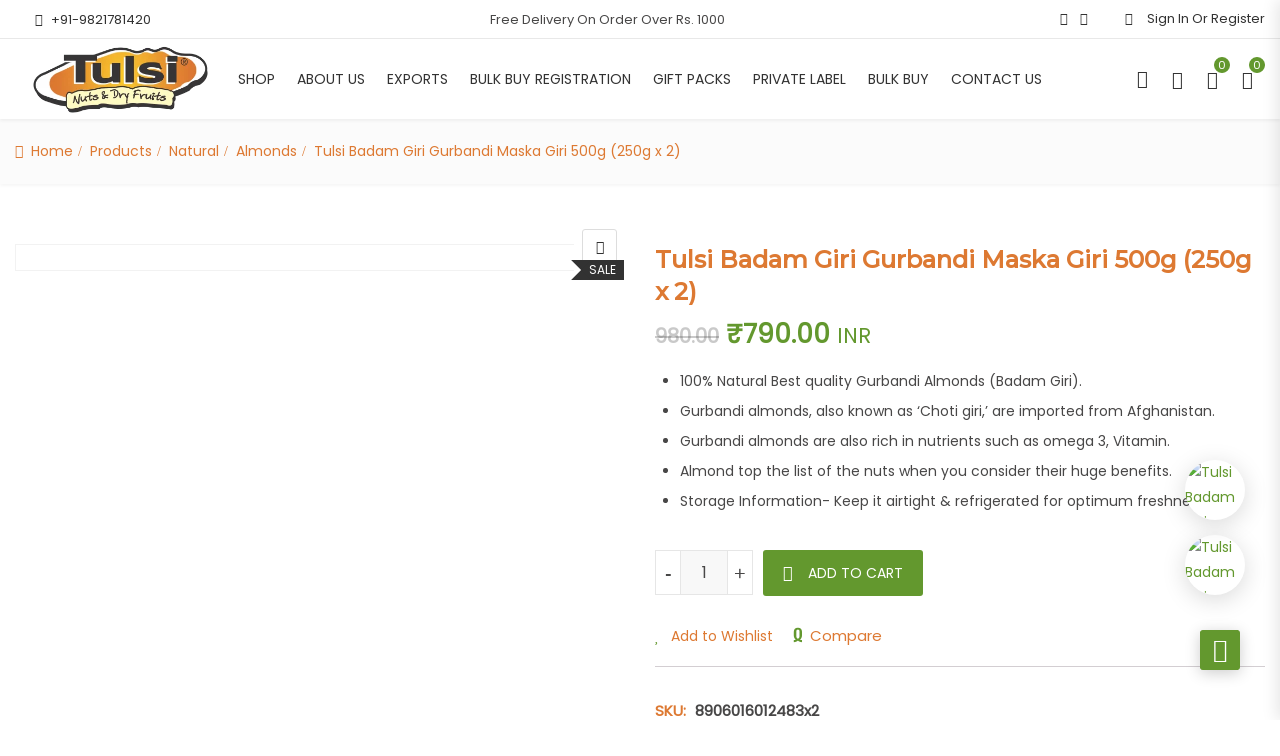

--- FILE ---
content_type: text/html; charset=UTF-8
request_url: https://tulsidryfruits.com/product/tulsi-badam-giri-gurbandi-maska-giri-500g-250g-x-2/
body_size: 40866
content:
<!DOCTYPE html>
<html lang="en-US">
<head>
<meta charset="UTF-8">
<meta name="viewport" content="width=device-width, initial-scale=1">
<meta name="format-detection" content="telephone=no" />
<link rel="profile" href="http://gmpg.org/xfn/11">
<link rel="pingback" href="https://tulsidryfruits.com/xmlrpc.php">
<title>Tulsi Badam Giri Gurbandi Maska Giri 500g (250g x 2) &#8211; Tulsi</title>
<meta name='robots' content='max-image-preview:large' />
	<!-- Pixel Cat Facebook Pixel Code -->
	<script>
	!function(f,b,e,v,n,t,s){if(f.fbq)return;n=f.fbq=function(){n.callMethod?
	n.callMethod.apply(n,arguments):n.queue.push(arguments)};if(!f._fbq)f._fbq=n;
	n.push=n;n.loaded=!0;n.version='2.0';n.queue=[];t=b.createElement(e);t.async=!0;
	t.src=v;s=b.getElementsByTagName(e)[0];s.parentNode.insertBefore(t,s)}(window,
	document,'script','https://connect.facebook.net/en_US/fbevents.js' );
	fbq( 'init', '636310642116946' );	</script>
	<!-- DO NOT MODIFY -->
	<!-- End Facebook Pixel Code -->
	<link rel='dns-prefetch' href='//fonts.googleapis.com' />
<link rel='preconnect' href='https://fonts.gstatic.com' crossorigin />
<link rel="alternate" type="application/rss+xml" title="Tulsi &raquo; Feed" href="https://tulsidryfruits.com/feed/" />
<link rel="alternate" type="application/rss+xml" title="Tulsi &raquo; Comments Feed" href="https://tulsidryfruits.com/comments/feed/" />
<link rel="alternate" title="oEmbed (JSON)" type="application/json+oembed" href="https://tulsidryfruits.com/wp-json/oembed/1.0/embed?url=https%3A%2F%2Ftulsidryfruits.com%2Fproduct%2Ftulsi-badam-giri-gurbandi-maska-giri-500g-250g-x-2%2F" />
<link rel="alternate" title="oEmbed (XML)" type="text/xml+oembed" href="https://tulsidryfruits.com/wp-json/oembed/1.0/embed?url=https%3A%2F%2Ftulsidryfruits.com%2Fproduct%2Ftulsi-badam-giri-gurbandi-maska-giri-500g-250g-x-2%2F&#038;format=xml" />
<style id='wp-img-auto-sizes-contain-inline-css' type='text/css'>
img:is([sizes=auto i],[sizes^="auto," i]){contain-intrinsic-size:3000px 1500px}
/*# sourceURL=wp-img-auto-sizes-contain-inline-css */
</style>

<style id='wp-emoji-styles-inline-css' type='text/css'>

	img.wp-smiley, img.emoji {
		display: inline !important;
		border: none !important;
		box-shadow: none !important;
		height: 1em !important;
		width: 1em !important;
		margin: 0 0.07em !important;
		vertical-align: -0.1em !important;
		background: none !important;
		padding: 0 !important;
	}
/*# sourceURL=wp-emoji-styles-inline-css */
</style>
<link rel='stylesheet' id='wp-block-library-css' href='https://tulsidryfruits.com/wp-includes/css/dist/block-library/style.min.css?ver=6.9' type='text/css' media='all' />
<link rel='stylesheet' id='wc-blocks-style-css' href='https://tulsidryfruits.com/wp-content/plugins/woocommerce/assets/client/blocks/wc-blocks.css?ver=wc-10.3.7' type='text/css' media='all' />
<style id='global-styles-inline-css' type='text/css'>
:root{--wp--preset--aspect-ratio--square: 1;--wp--preset--aspect-ratio--4-3: 4/3;--wp--preset--aspect-ratio--3-4: 3/4;--wp--preset--aspect-ratio--3-2: 3/2;--wp--preset--aspect-ratio--2-3: 2/3;--wp--preset--aspect-ratio--16-9: 16/9;--wp--preset--aspect-ratio--9-16: 9/16;--wp--preset--color--black: #000000;--wp--preset--color--cyan-bluish-gray: #abb8c3;--wp--preset--color--white: #ffffff;--wp--preset--color--pale-pink: #f78da7;--wp--preset--color--vivid-red: #cf2e2e;--wp--preset--color--luminous-vivid-orange: #ff6900;--wp--preset--color--luminous-vivid-amber: #fcb900;--wp--preset--color--light-green-cyan: #7bdcb5;--wp--preset--color--vivid-green-cyan: #00d084;--wp--preset--color--pale-cyan-blue: #8ed1fc;--wp--preset--color--vivid-cyan-blue: #0693e3;--wp--preset--color--vivid-purple: #9b51e0;--wp--preset--gradient--vivid-cyan-blue-to-vivid-purple: linear-gradient(135deg,rgb(6,147,227) 0%,rgb(155,81,224) 100%);--wp--preset--gradient--light-green-cyan-to-vivid-green-cyan: linear-gradient(135deg,rgb(122,220,180) 0%,rgb(0,208,130) 100%);--wp--preset--gradient--luminous-vivid-amber-to-luminous-vivid-orange: linear-gradient(135deg,rgb(252,185,0) 0%,rgb(255,105,0) 100%);--wp--preset--gradient--luminous-vivid-orange-to-vivid-red: linear-gradient(135deg,rgb(255,105,0) 0%,rgb(207,46,46) 100%);--wp--preset--gradient--very-light-gray-to-cyan-bluish-gray: linear-gradient(135deg,rgb(238,238,238) 0%,rgb(169,184,195) 100%);--wp--preset--gradient--cool-to-warm-spectrum: linear-gradient(135deg,rgb(74,234,220) 0%,rgb(151,120,209) 20%,rgb(207,42,186) 40%,rgb(238,44,130) 60%,rgb(251,105,98) 80%,rgb(254,248,76) 100%);--wp--preset--gradient--blush-light-purple: linear-gradient(135deg,rgb(255,206,236) 0%,rgb(152,150,240) 100%);--wp--preset--gradient--blush-bordeaux: linear-gradient(135deg,rgb(254,205,165) 0%,rgb(254,45,45) 50%,rgb(107,0,62) 100%);--wp--preset--gradient--luminous-dusk: linear-gradient(135deg,rgb(255,203,112) 0%,rgb(199,81,192) 50%,rgb(65,88,208) 100%);--wp--preset--gradient--pale-ocean: linear-gradient(135deg,rgb(255,245,203) 0%,rgb(182,227,212) 50%,rgb(51,167,181) 100%);--wp--preset--gradient--electric-grass: linear-gradient(135deg,rgb(202,248,128) 0%,rgb(113,206,126) 100%);--wp--preset--gradient--midnight: linear-gradient(135deg,rgb(2,3,129) 0%,rgb(40,116,252) 100%);--wp--preset--font-size--small: 13px;--wp--preset--font-size--medium: 20px;--wp--preset--font-size--large: 36px;--wp--preset--font-size--x-large: 42px;--wp--preset--spacing--20: 0.44rem;--wp--preset--spacing--30: 0.67rem;--wp--preset--spacing--40: 1rem;--wp--preset--spacing--50: 1.5rem;--wp--preset--spacing--60: 2.25rem;--wp--preset--spacing--70: 3.38rem;--wp--preset--spacing--80: 5.06rem;--wp--preset--shadow--natural: 6px 6px 9px rgba(0, 0, 0, 0.2);--wp--preset--shadow--deep: 12px 12px 50px rgba(0, 0, 0, 0.4);--wp--preset--shadow--sharp: 6px 6px 0px rgba(0, 0, 0, 0.2);--wp--preset--shadow--outlined: 6px 6px 0px -3px rgb(255, 255, 255), 6px 6px rgb(0, 0, 0);--wp--preset--shadow--crisp: 6px 6px 0px rgb(0, 0, 0);}:where(.is-layout-flex){gap: 0.5em;}:where(.is-layout-grid){gap: 0.5em;}body .is-layout-flex{display: flex;}.is-layout-flex{flex-wrap: wrap;align-items: center;}.is-layout-flex > :is(*, div){margin: 0;}body .is-layout-grid{display: grid;}.is-layout-grid > :is(*, div){margin: 0;}:where(.wp-block-columns.is-layout-flex){gap: 2em;}:where(.wp-block-columns.is-layout-grid){gap: 2em;}:where(.wp-block-post-template.is-layout-flex){gap: 1.25em;}:where(.wp-block-post-template.is-layout-grid){gap: 1.25em;}.has-black-color{color: var(--wp--preset--color--black) !important;}.has-cyan-bluish-gray-color{color: var(--wp--preset--color--cyan-bluish-gray) !important;}.has-white-color{color: var(--wp--preset--color--white) !important;}.has-pale-pink-color{color: var(--wp--preset--color--pale-pink) !important;}.has-vivid-red-color{color: var(--wp--preset--color--vivid-red) !important;}.has-luminous-vivid-orange-color{color: var(--wp--preset--color--luminous-vivid-orange) !important;}.has-luminous-vivid-amber-color{color: var(--wp--preset--color--luminous-vivid-amber) !important;}.has-light-green-cyan-color{color: var(--wp--preset--color--light-green-cyan) !important;}.has-vivid-green-cyan-color{color: var(--wp--preset--color--vivid-green-cyan) !important;}.has-pale-cyan-blue-color{color: var(--wp--preset--color--pale-cyan-blue) !important;}.has-vivid-cyan-blue-color{color: var(--wp--preset--color--vivid-cyan-blue) !important;}.has-vivid-purple-color{color: var(--wp--preset--color--vivid-purple) !important;}.has-black-background-color{background-color: var(--wp--preset--color--black) !important;}.has-cyan-bluish-gray-background-color{background-color: var(--wp--preset--color--cyan-bluish-gray) !important;}.has-white-background-color{background-color: var(--wp--preset--color--white) !important;}.has-pale-pink-background-color{background-color: var(--wp--preset--color--pale-pink) !important;}.has-vivid-red-background-color{background-color: var(--wp--preset--color--vivid-red) !important;}.has-luminous-vivid-orange-background-color{background-color: var(--wp--preset--color--luminous-vivid-orange) !important;}.has-luminous-vivid-amber-background-color{background-color: var(--wp--preset--color--luminous-vivid-amber) !important;}.has-light-green-cyan-background-color{background-color: var(--wp--preset--color--light-green-cyan) !important;}.has-vivid-green-cyan-background-color{background-color: var(--wp--preset--color--vivid-green-cyan) !important;}.has-pale-cyan-blue-background-color{background-color: var(--wp--preset--color--pale-cyan-blue) !important;}.has-vivid-cyan-blue-background-color{background-color: var(--wp--preset--color--vivid-cyan-blue) !important;}.has-vivid-purple-background-color{background-color: var(--wp--preset--color--vivid-purple) !important;}.has-black-border-color{border-color: var(--wp--preset--color--black) !important;}.has-cyan-bluish-gray-border-color{border-color: var(--wp--preset--color--cyan-bluish-gray) !important;}.has-white-border-color{border-color: var(--wp--preset--color--white) !important;}.has-pale-pink-border-color{border-color: var(--wp--preset--color--pale-pink) !important;}.has-vivid-red-border-color{border-color: var(--wp--preset--color--vivid-red) !important;}.has-luminous-vivid-orange-border-color{border-color: var(--wp--preset--color--luminous-vivid-orange) !important;}.has-luminous-vivid-amber-border-color{border-color: var(--wp--preset--color--luminous-vivid-amber) !important;}.has-light-green-cyan-border-color{border-color: var(--wp--preset--color--light-green-cyan) !important;}.has-vivid-green-cyan-border-color{border-color: var(--wp--preset--color--vivid-green-cyan) !important;}.has-pale-cyan-blue-border-color{border-color: var(--wp--preset--color--pale-cyan-blue) !important;}.has-vivid-cyan-blue-border-color{border-color: var(--wp--preset--color--vivid-cyan-blue) !important;}.has-vivid-purple-border-color{border-color: var(--wp--preset--color--vivid-purple) !important;}.has-vivid-cyan-blue-to-vivid-purple-gradient-background{background: var(--wp--preset--gradient--vivid-cyan-blue-to-vivid-purple) !important;}.has-light-green-cyan-to-vivid-green-cyan-gradient-background{background: var(--wp--preset--gradient--light-green-cyan-to-vivid-green-cyan) !important;}.has-luminous-vivid-amber-to-luminous-vivid-orange-gradient-background{background: var(--wp--preset--gradient--luminous-vivid-amber-to-luminous-vivid-orange) !important;}.has-luminous-vivid-orange-to-vivid-red-gradient-background{background: var(--wp--preset--gradient--luminous-vivid-orange-to-vivid-red) !important;}.has-very-light-gray-to-cyan-bluish-gray-gradient-background{background: var(--wp--preset--gradient--very-light-gray-to-cyan-bluish-gray) !important;}.has-cool-to-warm-spectrum-gradient-background{background: var(--wp--preset--gradient--cool-to-warm-spectrum) !important;}.has-blush-light-purple-gradient-background{background: var(--wp--preset--gradient--blush-light-purple) !important;}.has-blush-bordeaux-gradient-background{background: var(--wp--preset--gradient--blush-bordeaux) !important;}.has-luminous-dusk-gradient-background{background: var(--wp--preset--gradient--luminous-dusk) !important;}.has-pale-ocean-gradient-background{background: var(--wp--preset--gradient--pale-ocean) !important;}.has-electric-grass-gradient-background{background: var(--wp--preset--gradient--electric-grass) !important;}.has-midnight-gradient-background{background: var(--wp--preset--gradient--midnight) !important;}.has-small-font-size{font-size: var(--wp--preset--font-size--small) !important;}.has-medium-font-size{font-size: var(--wp--preset--font-size--medium) !important;}.has-large-font-size{font-size: var(--wp--preset--font-size--large) !important;}.has-x-large-font-size{font-size: var(--wp--preset--font-size--x-large) !important;}
/*# sourceURL=global-styles-inline-css */
</style>

<style id='classic-theme-styles-inline-css' type='text/css'>
/*! This file is auto-generated */
.wp-block-button__link{color:#fff;background-color:#32373c;border-radius:9999px;box-shadow:none;text-decoration:none;padding:calc(.667em + 2px) calc(1.333em + 2px);font-size:1.125em}.wp-block-file__button{background:#32373c;color:#fff;text-decoration:none}
/*# sourceURL=/wp-includes/css/classic-themes.min.css */
</style>
<link rel='stylesheet' id='contact-form-7-css' href='https://tulsidryfruits.com/wp-content/plugins/contact-form-7/includes/css/styles.css?ver=6.1.3' type='text/css' media='all' />
<link rel='stylesheet' id='pgssl-front-css' href='https://tulsidryfruits.com/wp-content/plugins/pgs-core/social-login/assets/css/pgssl-front.css?ver=6.9' type='text/css' media='all' />
<link rel='stylesheet' id='photoswipe-css' href='https://tulsidryfruits.com/wp-content/plugins/woocommerce/assets/css/photoswipe/photoswipe.min.css?ver=10.3.7' type='text/css' media='all' />
<link rel='stylesheet' id='photoswipe-default-skin-css' href='https://tulsidryfruits.com/wp-content/plugins/woocommerce/assets/css/photoswipe/default-skin/default-skin.min.css?ver=10.3.7' type='text/css' media='all' />
<link rel='stylesheet' id='woocommerce-layout-css' href='https://tulsidryfruits.com/wp-content/plugins/woocommerce/assets/css/woocommerce-layout.css?ver=10.3.7' type='text/css' media='all' />
<link rel='stylesheet' id='woocommerce-smallscreen-css' href='https://tulsidryfruits.com/wp-content/plugins/woocommerce/assets/css/woocommerce-smallscreen.css?ver=10.3.7' type='text/css' media='only screen and (max-width: 768px)' />
<link rel='stylesheet' id='woocommerce-general-css' href='https://tulsidryfruits.com/wp-content/plugins/woocommerce/assets/css/woocommerce.css?ver=10.3.7' type='text/css' media='all' />
<style id='woocommerce-inline-inline-css' type='text/css'>
.woocommerce form .form-row .required { visibility: visible; }
/*# sourceURL=woocommerce-inline-inline-css */
</style>
<link rel='stylesheet' id='select2-css' href='https://tulsidryfruits.com/wp-content/plugins/woocommerce/assets/css/select2.css?ver=10.3.7' type='text/css' media='all' />
<link rel='stylesheet' id='b2bking_main_style-css' href='https://tulsidryfruits.com/wp-content/plugins/b2bking/public/../includes/assets/css/style.css?ver=1696506634' type='text/css' media='all' />
<link rel='stylesheet' id='dataTables-css' href='https://tulsidryfruits.com/wp-content/plugins/b2bking/public/../includes/assets/lib/dataTables/jquery.dataTables.min.css?ver=6.9' type='text/css' media='all' />
<link rel='stylesheet' id='brands-styles-css' href='https://tulsidryfruits.com/wp-content/plugins/woocommerce/assets/css/brands.css?ver=10.3.7' type='text/css' media='all' />
<link rel='stylesheet' id='flaticon-css' href='https://tulsidryfruits.com/wp-content/themes/ciyashop/includes/icons/flaticon/flaticon.css?ver=1.0.0' type='text/css' media='all' />
<link rel='stylesheet' id='themefy-css' href='https://tulsidryfruits.com/wp-content/themes/ciyashop/includes/icons/themefy/themefy.css?ver=1.0.0' type='text/css' media='all' />
<link rel='stylesheet' id='font-awesome-css' href='https://tulsidryfruits.com/wp-content/themes/ciyashop/fonts/font-awesome/css/all.min.css?ver=5.12.0' type='text/css' media='all' />
<link rel='stylesheet' id='font-awesome-shims-css' href='https://tulsidryfruits.com/wp-content/themes/ciyashop/fonts/font-awesome/css/v4-shims.min.css?ver=5.12.0' type='text/css' media='all' />
<link rel='stylesheet' id='bootstrap-css' href='https://tulsidryfruits.com/wp-content/themes/ciyashop/css/bootstrap.min.css?ver=4.1.1' type='text/css' media='all' />
<link rel='stylesheet' id='jquery-ui-css' href='https://tulsidryfruits.com/wp-content/themes/ciyashop/css/jquery-ui/jquery-ui.min.css?ver=1.11.4' type='text/css' media='all' />
<link rel='stylesheet' id='owl-carousel-css' href='https://tulsidryfruits.com/wp-content/themes/ciyashop/css/owl-carousel.min.css?ver=2.2.0' type='text/css' media='all' />
<link rel='stylesheet' id='magnific-popup-css' href='https://tulsidryfruits.com/wp-content/themes/ciyashop/css/magnific-popup.min.css?ver=3.5.2' type='text/css' media='all' />
<link rel='stylesheet' id='slick-css' href='https://tulsidryfruits.com/wp-content/themes/ciyashop/css/slick-slider/slick.min.css?ver=1.0.10' type='text/css' media='all' />
<link rel='stylesheet' id='slick-theme-css' href='https://tulsidryfruits.com/wp-content/themes/ciyashop/css/slick-slider/slick-theme.min.css?ver=1.0.10' type='text/css' media='all' />
<link rel='stylesheet' id='slicknav-css' href='https://tulsidryfruits.com/wp-content/themes/ciyashop/css/slicknav.min.css?ver=1.0.10' type='text/css' media='all' />
<link rel='stylesheet' id='custom-header-style-css' href='https://tulsidryfruits.com/wp-content/themes/ciyashop/css/header-style.min.css?ver=1.0.0' type='text/css' media='all' />
<link rel='stylesheet' id='ciyashop-elementor-widget-style-css' href='https://tulsidryfruits.com/wp-content/themes/ciyashop/css/elementor-widget.min.css?ver=1.0.0' type='text/css' media='all' />
<link rel='stylesheet' id='ciyashop-style-css' href='https://tulsidryfruits.com/wp-content/themes/ciyashop/css/style.min.css?ver=1.0.0' type='text/css' media='all' />
<style id='ciyashop-style-inline-css' type='text/css'>
.ciyashop-site-layout-boxed #page,.ciyashop-site-layout-framed #page,.ciyashop-site-layout-rounded #page {
  max-width: 1300px;
}
.ciyashop-site-layout-boxed .vc_row[data-vc-full-width="true"]:not([data-vc-stretch-content="true"]) {
  padding-right: 0px !important;
  padding-left: 0px !important;
}
.ciyashop-site-layout-boxed .vc_row[data-vc-full-width="true"] {
  margin-left: -15px !important;
  margin-right: -15px !important;
}
.site-header .site-title img {
  max-height: 70px;
}
.device-type-mobile .site-header .site-title img {
  max-height: 70px;
}
.site-header .sticky-site-title img {
  max-height: 70px;
}
#preloader {
  background-color: #ffffff;
}
#header-sticky {
  background-color: #ffffff;
}
#header-sticky, .main-navigation-sticky .primary-menu > li > a, .main-navigation-sticky #mega-menu-wrap-primary #mega-menu-primary > li.mega-menu-item > a.mega-menu-link, .header-sticky-inner .woo-tools-actions > li i {
  color: #484747;
}
#header-sticky #site-navigation-sticky-mobile .slicknav_menu .slicknav_icon-bar {
  background-color: #484747;
}
.main-navigation-sticky .primary-menu > li:hover > a, .main-navigation-sticky .primary-menu > li > a:hover, .main-navigation-sticky .primary-menu > li.current-menu-item > a, .main-navigation-sticky .primary-menu > li.current-menu-ancestor > a, .main-navigation-sticky .primary-menu > li.current-menu-ancestor > a:before, .main-navigation-sticky #mega-menu-wrap-primary #mega-menu-primary > li.mega-menu-item > a.mega-menu-link:hover, .site-header .header-sticky #mega-menu-wrap-primary #mega-menu-primary > li.mega-menu-item.mega-current_page_item > a.mega-menu-link,
.site-header .header-sticky #mega-menu-wrap-primary #mega-menu-primary > li.mega-menu-item.mega-current-menu-ancestor > a.mega-menu-link, 
.main-navigation-sticky .primary-menu > li.current-menu-item > a:before, 
.main-navigation-sticky .primary-menu > li.current-menu-ancestor > a:before, 
.main-navigation-sticky .primary-menu > li.current_page_item > a,
.header-sticky-inner .woo-tools-actions > li i:hover {
  color: #63982E;
}

			#header-sticky .primary-menu > li:before, 
			.header-sticky-inner .woo-tools-cart .cart-link .count, 
			.header-sticky-inner .woo-tools-wishlist .ciyashop-wishlist-count {
  background-color: #63982E;
}
.inner-intro {
  height: 205px;
}
.header_intro_bg-image {
  background-repeat: no-repeat;
  background-size: cover;
  background-attachment: inherit;
  background-position: center bottom;
  background-image: url('https://tulsidryfruits.com/wp-content/uploads/2023/05/tulshi-page-baner-scaled.jpg');
}
body,html {
  font-family: "Poppins", sans-serif;
  font-weight: 400;
  line-height: 25px;
  font-size: 14px;
}
h1 {
  font-family: "Montserrat", sans-serif;
  font-weight: 500;
  line-height: 44px;
  font-size: 36px;
}
h2,.deal-banner .caption h2 {
  font-family: "Montserrat", sans-serif;
  font-weight: 500;
  line-height: 38px;
  font-size: 30px;
}
h3 {
  font-family: "Montserrat", sans-serif;
  font-weight: 500;
  line-height: 34px;
  font-size: 26px;
}
h4,
.vc_custom_heading h4 {
  font-family: "Montserrat", sans-serif;
  font-weight: 500;
  line-height: 30px;
  font-size: 22px;
}
h5,
.vc_custom_heading h5,
.testimonials h5 {
  font-family: "Montserrat", sans-serif;
  font-weight: 500;
  line-height: 28px;
  font-size: 20px;
}
h6,
.share h5, 
.share ul,
.sidebar .widget .item-detail h4 {
  font-family: "Montserrat", sans-serif;
  font-weight: 500;
  line-height: 22px;
  font-size: 18px;
}
footer.site-footer {
  background-color: #f5f5f5;
}
.site-footer .widget .widget-title {
  color: #323232;
}
.site-footer h1,
		.site-footer h2,
		.site-footer h3,
		.site-footer h4,
		.site-footer h5,
		.site-footer h6,
		.site-footer,
		.site-footer a:hover,
		.site-footer .widget ul li a,
		.site-footer .widget_archive ul li:before, 
		.site-footer .widget_meta ul li:before,
		.site-footer .widget select,
		.site-footer table th,
		.site-footer table caption,
		.site-footer input[type=text], 
		.site-footer input[type=email], 
		.site-footer input[type=search], 
		.site-footer input[type=password], 
		.site-footer textarea,
		.site-footer .widget_rss ul li,
		.site-footer .widget_search .search-button,
		.site-footer .widget_tag_cloud .tagcloud a.tag-cloud-link,
		.site-footer .widget_pgs_contact_widget ul li,
		.site-footer .widget_pgs_bestseller_widget .item-detail del .amount,
		.site-footer .widget_pgs_featured_products_widget .item-detail del .amount,
		.site-footer .widget_recent_entries .recent-post .recent-post-info a,
		.site-footer .woocommerce .widget_shopping_cart .total strong, 
		.site-footer .woocommerce.widget_shopping_cart .total strong,
		.site-footer .widget-woocommerce-currency-rates ul.woocs_currency_rates li strong,
		.site-footer .woocommerce-currency-switcher-form a.dd-selected:not([href]):not([tabindex]),
		.site-footer .widget_product_tag_cloud .tagcloud a,
		.site-footer .select2-container--default .select2-selection--single .select2-selection__rendered,
		.site-footer .widget.widget_recent_comments ul li a,
		.site-footer .woocommerce ul.product_list_widget li a,
		.site-footer blockquote,
		.pgs-opening-hours ul li {
  color: #323232;
}
.site-footer a,
		.site-footer .widget ul li > a:hover,
		.site-footer .widget_archive ul li,
		.site-footer .widget_categories ul li .widget_categories-post-count,
		.site-footer .widget_search .search-button:hover,
		.site-footer .widget_pgs_contact_widget ul li i,
		.site-footer .widget_pgs_bestseller_widget .item-detail .amount,
		.site-footer .widget_pgs_featured_products_widget .item-detail .amount,
		.site-footer .widget.widget_recent_comments ul li a:hover,
		.site-footer .widget_recent_entries .recent-post .recent-post-info .post-date i,
		.site-footer .widget_recent_entries .recent-post .recent-post-info a:hover,
		.site-footer .woocommerce .widget_shopping_cart .total .amount, 
		.site-footer .woocommerce.widget_shopping_cart .total .amount,
		.site-footer .widget-woocommerce-currency-rates ul.woocs_currency_rates li,
		.site-footer .WOOCS_SELECTOR .dd-desc,
		.site-footer .widget_product_categories ul li .count,
		.site-footer .widget_products ins,
		.woocommerce .site-footer .widget_top_rated_products ul.product_list_widget li ins,
		.widget_top_rated_products ins,
		.site-footer .woocommerce ul.cart_list li a:hover, 
		.site-footer .woocommerce ul.product_list_widget li a:hover,
		.pgs-opening-hours ul li i {
  color: #63982e;
}
.site-footer .site-info {
  background: rgba(237,237,237,1);
}
.site-footer .site-info, .site-footer .footer-widget a {
  color: #323232;
}
.site-footer .footer-widget a:hover {
  color: #DD7932;
}

/*# sourceURL=ciyashop-style-inline-css */
</style>
<link rel='stylesheet' id='ciyashop-responsive-elementor-widget-css' href='https://tulsidryfruits.com/wp-content/themes/ciyashop/css/responsive-elementor-widget.min.css?ver=1.0.0' type='text/css' media='all' />
<link rel='stylesheet' id='ciyashop-responsive-css' href='https://tulsidryfruits.com/wp-content/themes/ciyashop/css/responsive.min.css?ver=1.0.0' type='text/css' media='all' />
<link rel='stylesheet' id='ciyashop-color-customize-css' href='https://tulsidryfruits.com/wp-content/uploads/ciyashop/color_customize.css?ver=1747618161' type='text/css' media='all' />
<link rel='stylesheet' id='tulsi_dry_fruits-child-style-css' href='https://tulsidryfruits.com/wp-content/themes/tulsi_dry_fruits/style.css?ver=1.0.0' type='text/css' media='all' />
<link rel="preload" as="style" href="https://fonts.googleapis.com/css?family=Poppins:400%7CMontserrat:500&#038;display=swap&#038;ver=1747618163" /><link rel="stylesheet" href="https://fonts.googleapis.com/css?family=Poppins:400%7CMontserrat:500&#038;display=swap&#038;ver=1747618163" media="print" onload="this.media='all'"><noscript><link rel="stylesheet" href="https://fonts.googleapis.com/css?family=Poppins:400%7CMontserrat:500&#038;display=swap&#038;ver=1747618163" /></noscript><script type="text/template" id="tmpl-variation-template">
			<div class="woocommerce-variation-description">{{{ data.variation.variation_description }}}</div>
	
	<div class="woocommerce-variation-price">{{{ data.variation.price_html }}}</div>
	<div class="woocommerce-variation-availability">{{{ data.variation.availability_html }}}</div>
</script>
<script type="text/template" id="tmpl-unavailable-variation-template">
	<p>Sorry, this product is unavailable. Please choose a different combination.</p>
</script>
<script type="text/javascript" src="https://tulsidryfruits.com/wp-includes/js/dist/hooks.min.js?ver=dd5603f07f9220ed27f1" id="wp-hooks-js"></script>
<script type="text/javascript" src="https://tulsidryfruits.com/wp-includes/js/dist/i18n.min.js?ver=c26c3dc7bed366793375" id="wp-i18n-js"></script>
<script type="text/javascript" id="wp-i18n-js-after">
/* <![CDATA[ */
wp.i18n.setLocaleData( { 'text direction\u0004ltr': [ 'ltr' ] } );
//# sourceURL=wp-i18n-js-after
/* ]]> */
</script>
<script type="text/javascript" src="https://tulsidryfruits.com/wp-includes/js/jquery/jquery.min.js?ver=3.7.1" id="jquery-core-js"></script>
<script type="text/javascript" src="https://tulsidryfruits.com/wp-includes/js/jquery/jquery-migrate.min.js?ver=3.4.1" id="jquery-migrate-js"></script>
<script type="text/javascript" src="https://tulsidryfruits.com/wp-content/plugins/woocommerce/assets/js/jquery-blockui/jquery.blockUI.min.js?ver=2.7.0-wc.10.3.7" id="wc-jquery-blockui-js" defer="defer" data-wp-strategy="defer"></script>
<script type="text/javascript" id="wc-add-to-cart-js-extra">
/* <![CDATA[ */
var wc_add_to_cart_params = {"ajax_url":"/wp-admin/admin-ajax.php","wc_ajax_url":"/?wc-ajax=%%endpoint%%","i18n_view_cart":"View cart","cart_url":"https://tulsidryfruits.com/cart/","is_cart":"","cart_redirect_after_add":"no"};
//# sourceURL=wc-add-to-cart-js-extra
/* ]]> */
</script>
<script type="text/javascript" src="https://tulsidryfruits.com/wp-content/plugins/woocommerce/assets/js/frontend/add-to-cart.min.js?ver=10.3.7" id="wc-add-to-cart-js" defer="defer" data-wp-strategy="defer"></script>
<script type="text/javascript" src="https://tulsidryfruits.com/wp-content/plugins/woocommerce/assets/js/photoswipe/photoswipe.min.js?ver=4.1.1-wc.10.3.7" id="wc-photoswipe-js" defer="defer" data-wp-strategy="defer"></script>
<script type="text/javascript" src="https://tulsidryfruits.com/wp-content/plugins/woocommerce/assets/js/photoswipe/photoswipe-ui-default.min.js?ver=4.1.1-wc.10.3.7" id="wc-photoswipe-ui-default-js" defer="defer" data-wp-strategy="defer"></script>
<script type="text/javascript" id="wc-single-product-js-extra">
/* <![CDATA[ */
var wc_single_product_params = {"i18n_required_rating_text":"Please select a rating","i18n_rating_options":["1 of 5 stars","2 of 5 stars","3 of 5 stars","4 of 5 stars","5 of 5 stars"],"i18n_product_gallery_trigger_text":"View full-screen image gallery","review_rating_required":"yes","flexslider":{"rtl":false,"animation":"slide","smoothHeight":true,"directionNav":false,"controlNav":"thumbnails","slideshow":false,"animationSpeed":500,"animationLoop":false,"allowOneSlide":false},"zoom_enabled":"","zoom_options":[],"photoswipe_enabled":"1","photoswipe_options":{"shareEl":false,"closeOnScroll":false,"history":false,"hideAnimationDuration":0,"showAnimationDuration":0},"flexslider_enabled":""};
//# sourceURL=wc-single-product-js-extra
/* ]]> */
</script>
<script type="text/javascript" src="https://tulsidryfruits.com/wp-content/plugins/woocommerce/assets/js/frontend/single-product.min.js?ver=10.3.7" id="wc-single-product-js" defer="defer" data-wp-strategy="defer"></script>
<script type="text/javascript" src="https://tulsidryfruits.com/wp-content/plugins/woocommerce/assets/js/js-cookie/js.cookie.min.js?ver=2.1.4-wc.10.3.7" id="wc-js-cookie-js" defer="defer" data-wp-strategy="defer"></script>
<script type="text/javascript" id="woocommerce-js-extra">
/* <![CDATA[ */
var woocommerce_params = {"ajax_url":"/wp-admin/admin-ajax.php","wc_ajax_url":"/?wc-ajax=%%endpoint%%","i18n_password_show":"Show password","i18n_password_hide":"Hide password"};
//# sourceURL=woocommerce-js-extra
/* ]]> */
</script>
<script type="text/javascript" src="https://tulsidryfruits.com/wp-content/plugins/woocommerce/assets/js/frontend/woocommerce.min.js?ver=10.3.7" id="woocommerce-js" defer="defer" data-wp-strategy="defer"></script>
<script type="text/javascript" src="https://tulsidryfruits.com/wp-content/plugins/woocommerce/assets/js/selectWoo/selectWoo.full.min.js?ver=1.0.9-wc.10.3.7" id="selectWoo-js" defer="defer" data-wp-strategy="defer"></script>
<script type="text/javascript" id="wc-country-select-js-extra">
/* <![CDATA[ */
var wc_country_select_params = {"countries":"{\"IN\":{\"AN\":\"Andaman and Nicobar Islands\",\"AP\":\"Andhra Pradesh\",\"AR\":\"Arunachal Pradesh\",\"AS\":\"Assam\",\"BR\":\"Bihar\",\"CH\":\"Chandigarh\",\"CT\":\"Chhattisgarh\",\"DD\":\"Daman and Diu\",\"DH\":\"D\\u0101dra and Nagar Haveli and Dam\\u0101n and Diu\",\"DL\":\"Delhi\",\"DN\":\"Dadra and Nagar Haveli\",\"GA\":\"Goa\",\"GJ\":\"Gujarat\",\"HP\":\"Himachal Pradesh\",\"HR\":\"Haryana\",\"JH\":\"Jharkhand\",\"JK\":\"Jammu and Kashmir\",\"KA\":\"Karnataka\",\"KL\":\"Kerala\",\"LA\":\"Ladakh\",\"LD\":\"Lakshadweep\",\"MH\":\"Maharashtra\",\"ML\":\"Meghalaya\",\"MN\":\"Manipur\",\"MP\":\"Madhya Pradesh\",\"MZ\":\"Mizoram\",\"NL\":\"Nagaland\",\"OD\":\"Odisha\",\"PB\":\"Punjab\",\"PY\":\"Pondicherry (Puducherry)\",\"RJ\":\"Rajasthan\",\"SK\":\"Sikkim\",\"TS\":\"Telangana\",\"TN\":\"Tamil Nadu\",\"TR\":\"Tripura\",\"UP\":\"Uttar Pradesh\",\"UK\":\"Uttarakhand\",\"WB\":\"West Bengal\"}}","i18n_select_state_text":"Select an option\u2026","i18n_no_matches":"No matches found","i18n_ajax_error":"Loading failed","i18n_input_too_short_1":"Please enter 1 or more characters","i18n_input_too_short_n":"Please enter %qty% or more characters","i18n_input_too_long_1":"Please delete 1 character","i18n_input_too_long_n":"Please delete %qty% characters","i18n_selection_too_long_1":"You can only select 1 item","i18n_selection_too_long_n":"You can only select %qty% items","i18n_load_more":"Loading more results\u2026","i18n_searching":"Searching\u2026"};
//# sourceURL=wc-country-select-js-extra
/* ]]> */
</script>
<script type="text/javascript" src="https://tulsidryfruits.com/wp-content/plugins/woocommerce/assets/js/frontend/country-select.min.js?ver=10.3.7" id="wc-country-select-js" defer="defer" data-wp-strategy="defer"></script>
<script type="text/javascript" id="zxcvbn-async-js-extra">
/* <![CDATA[ */
var _zxcvbnSettings = {"src":"https://tulsidryfruits.com/wp-includes/js/zxcvbn.min.js"};
//# sourceURL=zxcvbn-async-js-extra
/* ]]> */
</script>
<script type="text/javascript" src="https://tulsidryfruits.com/wp-includes/js/zxcvbn-async.min.js?ver=1.0" id="zxcvbn-async-js"></script>
<script type="text/javascript" id="password-strength-meter-js-extra">
/* <![CDATA[ */
var pwsL10n = {"unknown":"Password strength unknown","short":"Very weak","bad":"Weak","good":"Medium","strong":"Strong","mismatch":"Mismatch"};
//# sourceURL=password-strength-meter-js-extra
/* ]]> */
</script>
<script type="text/javascript" src="https://tulsidryfruits.com/wp-admin/js/password-strength-meter.min.js?ver=6.9" id="password-strength-meter-js"></script>
<script type="text/javascript" id="wc-password-strength-meter-js-extra">
/* <![CDATA[ */
var wc_password_strength_meter_params = {"min_password_strength":"3","stop_checkout":"","i18n_password_error":"Please enter a stronger password.","i18n_password_hint":"Hint: The password should be at least twelve characters long. To make it stronger, use upper and lower case letters, numbers, and symbols like ! \" ? $ % ^ & )."};
//# sourceURL=wc-password-strength-meter-js-extra
/* ]]> */
</script>
<script type="text/javascript" src="https://tulsidryfruits.com/wp-content/plugins/woocommerce/assets/js/frontend/password-strength-meter.min.js?ver=10.3.7" id="wc-password-strength-meter-js" defer="defer" data-wp-strategy="defer"></script>
<script type="text/javascript" src="https://tulsidryfruits.com/wp-content/plugins/woocommerce/assets/js/select2/select2.full.min.js?ver=4.0.3-wc.10.3.7" id="wc-select2-js" defer="defer" data-wp-strategy="defer"></script>
<script type="text/javascript" src="https://tulsidryfruits.com/wp-includes/js/underscore.min.js?ver=1.13.7" id="underscore-js"></script>
<script type="text/javascript" id="wp-util-js-extra">
/* <![CDATA[ */
var _wpUtilSettings = {"ajax":{"url":"/wp-admin/admin-ajax.php"}};
//# sourceURL=wp-util-js-extra
/* ]]> */
</script>
<script type="text/javascript" src="https://tulsidryfruits.com/wp-includes/js/wp-util.min.js?ver=6.9" id="wp-util-js"></script>
<script type="text/javascript" id="wc-add-to-cart-variation-js-extra">
/* <![CDATA[ */
var wc_add_to_cart_variation_params = {"wc_ajax_url":"/?wc-ajax=%%endpoint%%","i18n_no_matching_variations_text":"Sorry, no products matched your selection. Please choose a different combination.","i18n_make_a_selection_text":"Please select some product options before adding this product to your cart.","i18n_unavailable_text":"Sorry, this product is unavailable. Please choose a different combination.","i18n_reset_alert_text":"Your selection has been reset. Please select some product options before adding this product to your cart."};
//# sourceURL=wc-add-to-cart-variation-js-extra
/* ]]> */
</script>
<script type="text/javascript" src="https://tulsidryfruits.com/wp-content/plugins/woocommerce/assets/js/frontend/add-to-cart-variation.min.js?ver=10.3.7" id="wc-add-to-cart-variation-js" defer="defer" data-wp-strategy="defer"></script>
<link rel="https://api.w.org/" href="https://tulsidryfruits.com/wp-json/" /><link rel="alternate" title="JSON" type="application/json" href="https://tulsidryfruits.com/wp-json/wp/v2/product/547" /><link rel="EditURI" type="application/rsd+xml" title="RSD" href="https://tulsidryfruits.com/xmlrpc.php?rsd" />
<meta name="generator" content="WordPress 6.9" />
<meta name="generator" content="WooCommerce 10.3.7" />
<link rel="canonical" href="https://tulsidryfruits.com/product/tulsi-badam-giri-gurbandi-maska-giri-500g-250g-x-2/" />
<link rel='shortlink' href='https://tulsidryfruits.com/?p=547' />
<meta name="generator" content="Redux 4.5.8" />
		<style type="text/css">
			.b2bking_myaccount_individual_offer_bottom_line_add button.b2bking_myaccount_individual_offer_bottom_line_button, #b2bking_myaccount_conversations_container_top button, button.b2bking_myaccount_start_conversation_button, .b2bking_myaccount_conversation_endpoint_button, button.b2bking_bulkorder_form_container_bottom_add_button, button.b2bking_subaccounts_container_top_button, button.b2bking_subaccounts_new_account_container_content_bottom_button, button.b2bking_subaccounts_edit_account_container_content_bottom_button, button#b2bking_purchase_list_new_button, button.b2bking_purchase_lists_view_list, button#b2bking_reimburse_amount_button{
				background: #3ab1e4;
			}

			.b2bking_has_color{
				background: #3ab1e4!important;
			}

			.b2bking_myaccount_individual_offer_bottom_line_add button:hover.b2bking_myaccount_individual_offer_bottom_line_button, #b2bking_myaccount_conversations_container_top button:hover, button:hover.b2bking_myaccount_start_conversation_button, .b2bking_myaccount_conversation_endpoint_button, button:hover.b2bking_bulkorder_form_container_bottom_add_button, button:hover.b2bking_subaccounts_container_top_button, button:hover.b2bking_subaccounts_new_account_container_content_bottom_button, button:hover.b2bking_subaccounts_edit_account_container_content_bottom_button, button:hover#b2bking_purchase_list_new_button, button:hover.b2bking_purchase_lists_view_list, .b2bking_myaccount_conversation_endpoint_button:hover, button#b2bking_reimburse_amount_button:hover{
				background: #0088c2;
			}
		</style>
			<noscript><style>.woocommerce-product-gallery{ opacity: 1 !important; }</style></noscript>
	<meta name="generator" content="Elementor 3.32.5; features: additional_custom_breakpoints; settings: css_print_method-external, google_font-enabled, font_display-swap">
			<style>
				.e-con.e-parent:nth-of-type(n+4):not(.e-lazyloaded):not(.e-no-lazyload),
				.e-con.e-parent:nth-of-type(n+4):not(.e-lazyloaded):not(.e-no-lazyload) * {
					background-image: none !important;
				}
				@media screen and (max-height: 1024px) {
					.e-con.e-parent:nth-of-type(n+3):not(.e-lazyloaded):not(.e-no-lazyload),
					.e-con.e-parent:nth-of-type(n+3):not(.e-lazyloaded):not(.e-no-lazyload) * {
						background-image: none !important;
					}
				}
				@media screen and (max-height: 640px) {
					.e-con.e-parent:nth-of-type(n+2):not(.e-lazyloaded):not(.e-no-lazyload),
					.e-con.e-parent:nth-of-type(n+2):not(.e-lazyloaded):not(.e-no-lazyload) * {
						background-image: none !important;
					}
				}
			</style>
			<link rel="icon" href="https://tulsidryfruits.com/wp-content/uploads/2023/05/Tulsi-Logo-PNG-80x80.png" sizes="32x32" />
<link rel="icon" href="https://tulsidryfruits.com/wp-content/uploads/2023/05/Tulsi-Logo-PNG-300x300.png" sizes="192x192" />
<link rel="apple-touch-icon" href="https://tulsidryfruits.com/wp-content/uploads/2023/05/Tulsi-Logo-PNG-300x300.png" />
<meta name="msapplication-TileImage" content="https://tulsidryfruits.com/wp-content/uploads/2023/05/Tulsi-Logo-PNG-300x300.png" />
</head>

<body class="wp-singular product-template-default single single-product postid-547 wp-theme-ciyashop wp-child-theme-tulsi_dry_fruits theme-ciyashop woocommerce woocommerce-page woocommerce-no-js b2bking_logged_out woocommerce-active cs-ajax-add-to-cart hover-effect-mobile-disabled device-type-desktop cart_sticky-off scroll_to_cart-on ciyashop-site-layout-fullwidth elementor-default elementor-kit-9">


<div id="page" class="hfeed site">

	
	
		<!--header -->
		<header id="masthead" class="site-header header-style-custom">
			<div id="masthead-inner">

				
				<div class="custom-header header-main-bg-color-default">
	<div class="header-main-wrapper">		
					<div  class="header-row header-topbar row-layout-row_flex desktop-hide-off desktop-sticky-off mobile-hide-on mobile-sticky-off ">
				<div class="container">
											<div class="header-topbar-desktop header-item-wrapper header-desktop">
															<div class="header-topbar-desktop_topbar_left header-col header-col-desktop header-col-left">
																			<div class="header-element-item element-item-1">
													<div  class="space space-wrapper" style="width:20px;"></div>
													</div>
																				<div class="header-element-item element-item-2">
													<div  class="phone-number">
				<a href="tel:+91-9821781420"><i class="fas fa-phone-alt">&nbsp;</i>+91-9821781420</a>
			</div>
													</div>
																		</div>
																<div class="header-topbar-desktop_topbar_center header-col header-col-desktop header-col-center">
																			<div class="header-element-item element-item-1">
													<div  class="space space-wrapper" style="width:10px;"></div>
													</div>
																				<div class="header-element-item element-item-2">
													<div  class="text-block text-block-wrapper">
				<p>Free Delivery On Order Over Rs. 1000</p>			</div>
													</div>
																		</div>
																<div class="header-topbar-desktop_topbar_right header-col header-col-desktop header-col-right">
																			<div class="header-element-item element-item-1">
													<div  class="social-profile social_profiles-wrapper">
			<ul class="header-social_profiles"><li class="header-social_profile"><a href="https://www.facebook.com/dryfruitsindia/" target="_blank"><i class="fa fa-facebook"></i></a></li><li class="header-social_profile"><a href="https://instagram.com/tulsinutsdryfruits?igshid=MzRlODBiNWFlZA==" target="_blank"><i class="fa fa-instagram"></i></a></li></ul>			</div>
													</div>
																				<div class="header-element-item element-item-2">
													<div  class="space space-wrapper" style="width:20px;"></div>
													</div>
																				<div class="header-element-item element-item-3">
												<div  class="account account-wrapper">
			<a href="https://tulsidryfruits.com/my-account/"><i class="glyph-icon pgsicon-ecommerce-user-1" aria-hidden="true"></i> Sign In Or Register</a>		</div>
												</div>
																		</div>
								
						</div>

						<div class="header-topbar-mobile header-item-wrapper header-mobile">
													</div>
										</div>
			</div>
						<div  class="header-row header-main row-layout-row_center desktop-hide-off desktop-sticky-off mobile-hide-off mobile-sticky-off ">
				<div class="container">
											<div class="header-main-desktop header-item-wrapper header-desktop">
															<div class="header-main-desktop_main_left header-col header-col-desktop header-col-left">
																			<div class="header-element-item element-item-1">
												<div  class="site-title-wrapper">
			
			<div class="site-title">

				
				<a href="https://tulsidryfruits.com/" rel="home">

					
							<img class="img-fluid" src="https://tulsidryfruits.com/wp-content/uploads/2023/05/tulsi-logo.png" alt="Tulsi"/>
		
					
				</a>

				
			</div>

					</div>
												</div>
																		</div>
																<div class="header-main-desktop_main_center header-col header-col-desktop header-col-center">
																			<div class="header-element-item element-item-1">
												<div  class="primary-menu-wrapper menu-alignment-center">
							<div class="primary-nav">
					<div class="header-nav-wrapper">
						<nav id="site-navigation" class="main-navigation">
							<ul id="primary-menu" class="menu primary-menu"><li id="menu-item-164" class="menu-item menu-item-type-post_type menu-item-object-page current_page_parent menu-item-164"><a href="https://tulsidryfruits.com/shop/">Shop</a></li>
<li id="menu-item-52" class="menu-item menu-item-type-post_type menu-item-object-page menu-item-52"><a href="https://tulsidryfruits.com/about-us/">About Us</a></li>
<li id="menu-item-51" class="menu-item menu-item-type-post_type menu-item-object-page menu-item-51"><a href="https://tulsidryfruits.com/exports/">Exports</a></li>
<li id="menu-item-1771" class="menu-item menu-item-type-custom menu-item-object-custom menu-item-1771"><a href="https://wholesale.tulsidryfruits.com/wholesale-registration/">Bulk Buy Registration</a></li>
<li id="menu-item-1036" class="menu-item menu-item-type-post_type menu-item-object-page menu-item-1036"><a href="https://tulsidryfruits.com/gift-packs/">Gift Packs</a></li>
<li id="menu-item-49" class="menu-item menu-item-type-post_type menu-item-object-page menu-item-49"><a href="https://tulsidryfruits.com/institutional-private-label/">Private Label</a></li>
<li id="menu-item-1772" class="menu-item menu-item-type-custom menu-item-object-custom menu-item-1772"><a href="https://wholesale.tulsidryfruits.com">Bulk Buy</a></li>
<li id="menu-item-48" class="menu-item menu-item-type-post_type menu-item-object-page menu-item-48"><a href="https://tulsidryfruits.com/contact-us/">Contact Us</a></li>
</ul>						</nav>
					</div>
				</div>
						</div>
												</div>
																		</div>
																<div class="header-main-desktop_main_right header-col header-col-desktop header-col-right">
																			<div class="header-element-item element-item-1">
												<div  class="search search-button-wrap">
							<button type="button" class="btn btn-primary btn-lg search-button" data-toggle="modal" data-target="#search_popup-697b237bc97e5">
					<i class="glyph-icon pgsicon-ecommerce-magnifying-glass fa-2x" aria-hidden="true"></i>				</button>
				<div class="search-element-mobile-view">
					<button type="button" class="btn btn-primary btn-lg mobile-search-button search-button">
						<i class="glyph-icon pgsicon-ecommerce-magnifying-glass fa-2x" aria-hidden="true"></i>					</button>
					<div class="mobile-search-wrap">
						<div class="header-search-wrap">
								<div class="search_form-inner">
		<form class="search-form" role="search" method="get" action="https://tulsidryfruits.com/">
						<div class="search_form-input-wrap">
								<label class="screen-reader-text" for="header-el-search-0">
					Search for:				</label>
				<div class="search_form-search-field">
					<input type="text" id="header-el-search-0" class="form-control search-form" value="" name="s" placeholder="Enter Search Keyword..." />
				</div>
				<div class="search_form-search-button">
					<input value="" type="submit">
				</div>
			</div>
			<div class="ciyashop-auto-compalte-default ciyashop-empty">
				<ul class="ui-front ui-menu ui-widget ui-widget-content search_form-autocomplete"></ul>
			</div>
		</form>
	</div>

							</div>
					</div>
				</div>
						</div>
												</div>
																				<div class="header-element-item element-item-2">
													<li class="woo-tools-action woo-tools-compare ciyashop-tools-compare">
				<a href="#" class="compare ciyashop-compare" rel="nofollow">
					<i class="glyph-icon pgsicon-ecommerce-shuffle fa-2x" aria-hidden="true"></i>				</a>
			</li>
													</div>
																				<div class="header-element-item element-item-3">
														<div  class="wishlist woo-tools-wishlist">
					<a href="https://tulsidryfruits.com/wishlist/">
						<i class="glyph-icon pgsicon-ecommerce-heart fa-2x" aria-hidden="true"></i>						<span class="wishlist ciyashop-wishlist-count">
						0						</span>
					</a>
				</div>
														</div>
																				<div class="header-element-item element-item-4">
												<div  class="cart woo-tools-cart woo-tools-action cart_count">
			<a class="cart-link" href="https://tulsidryfruits.com/cart/" title="View Cart (0)">
				<span class="cart-icon"><i class="glyph-icon pgsicon-ecommerce-shopping-bag-4 fa-2x" aria-hidden="true"></i></span>
						<span class="cart-count count">0</span>
					</a>

			
			<div class="cart-contents"><div class="widget woocommerce widget_shopping_cart"><div class="widget_shopping_cart_content"></div></div></div>
		</div>
												</div>
																		</div>
														</div>
						<div class="header-main-mobile header-item-wrapper header-mobile">
															<div class="header-main-mobile_main_left header-col header-col-mobile header-col-left">
																			<div class="header-element-item element-item-1">
												<div  class="site-title-wrapper">
			
			<div class="site-title">

				
				<a href="https://tulsidryfruits.com/" rel="home">

					
							<img class="img-fluid" src="https://tulsidryfruits.com/wp-content/uploads/2023/05/tulsi-logo.png" alt="Tulsi"/>
		
					
				</a>

				
			</div>

					</div>
												</div>
																		</div>
																<div class="header-main-mobile_main_right header-col header-col-mobile header-col-right">
																			<div class="header-element-item element-item-1">
												<div  class="mobile-menu-wrapper menu-alignment-left slick_nav">
								<div class="primary-nav">
						<div class="header-nav-wrapper">
							<nav id="site-navigation-mobile">
								<ul id="primary-menu-mobile" class="menu primary-menu-mobile"><li class="menu-item menu-item-type-post_type menu-item-object-page current_page_parent menu-item-164"><a href="https://tulsidryfruits.com/shop/">Shop</a></li>
<li class="menu-item menu-item-type-post_type menu-item-object-page menu-item-52"><a href="https://tulsidryfruits.com/about-us/">About Us</a></li>
<li class="menu-item menu-item-type-post_type menu-item-object-page menu-item-51"><a href="https://tulsidryfruits.com/exports/">Exports</a></li>
<li class="menu-item menu-item-type-custom menu-item-object-custom menu-item-1771"><a href="https://wholesale.tulsidryfruits.com/wholesale-registration/">Bulk Buy Registration</a></li>
<li class="menu-item menu-item-type-post_type menu-item-object-page menu-item-1036"><a href="https://tulsidryfruits.com/gift-packs/">Gift Packs</a></li>
<li class="menu-item menu-item-type-post_type menu-item-object-page menu-item-49"><a href="https://tulsidryfruits.com/institutional-private-label/">Private Label</a></li>
<li class="menu-item menu-item-type-custom menu-item-object-custom menu-item-1772"><a href="https://wholesale.tulsidryfruits.com">Bulk Buy</a></li>
<li class="menu-item menu-item-type-post_type menu-item-object-page menu-item-48"><a href="https://tulsidryfruits.com/contact-us/">Contact Us</a></li>
</ul>							</nav>
						</div>
					</div>
								<div id="site-navigation-sticky-mobile-wrapper">
				<div id="site-navigation-sticky-mobile" class="slick-nav">
									</div>
			</div>
		</div>
												</div>
																		</div>
														</div>
										</div>
			</div>
						<div  class="header-row header-bottom row-layout-row_flex desktop-hide-on desktop-sticky-off mobile-hide-on mobile-sticky-off ">
				<div class="container">
											<div class="header-bottom-desktop header-item-wrapper header-desktop">
							
																				</div>

						<div class="header-bottom-mobile header-item-wrapper header-mobile">
													</div>
										</div>
			</div>
				</div>
</div>

				
			</div><!-- #masthead-inner -->
		</header><!-- #masthead -->

	
	
	
	<div id="content" class="site-content" tabindex="-1">

				<div class="woocommerce_inner-intro inner-intro">
			<div class="container">
				<div class="row woocommerce_intro-title intro-title align-items-center">
										<div class="col-md-12">
						<ul id="ciyashop_breadcrumbs" class="ciyashop_breadcrumbs page-breadcrumb breadcrumbs"><li class="home"><span class="item-element"><a class="bread-link bread-home" href="https://tulsidryfruits.com" title="Home">Home</a></span></li><li class="item-cat item-custom-post-type-product"><span class="item-element"><a class="bread-cat bread-custom-post-type-product" href="https://tulsidryfruits.com/shop/" title="Products">Products</a></span></li><li class="item-cat"><span class="item-element"><a href="https://tulsidryfruits.com/product-category/natural/">Natural</a></span></li><li class="item-cat"><span class="item-element"><a href="https://tulsidryfruits.com/product-category/natural/almonds/">Almonds</a></span></li><li class="current-item item-547"><span class="item-element">Tulsi Badam Giri Gurbandi Maska Giri 500g (250g x 2)</span></li></ul>					</div>

				</div>
			</div>
		</div>
		
		<div class="content-wrapper"><!-- .content-wrapper -->
			<div class="container"><!-- .container -->

		<div class="row">

		
		<div class="content col-xl-12"><!-- .content -->

					
			<div class="woocommerce-notices-wrapper"></div><div id="product-547" class="product_page_style-classic product type-product post-547 status-publish first instock product_cat-almonds has-post-thumbnail sale taxable shipping-taxable purchasable product-type-simple">

	<div class="product-content-top row">
		<div class="product-top-left col-xl-6 col-lg-6 col-md-6">
			<div class="product-top-left-inner">

				

<div class="ciyashop-product-images">

	
	<div class="ciyashop-product-images-wrapper ciyashop-gallery-style-default ciyashop-gallery-thumb_position-bottom ciyashop-gallery-thumb_vh-horizontal">

		
		<div class="ciyashop-product-gallery ciyashop-product-gallery--with-images">

				<div class="hot-sale-wrapper">
				
			<span class="onsale">Sale</span>
			</div>
	
			
			<div class="ciyashop-product-gallery__wrapper" data-default_image_props="{&quot;title&quot;:&quot;Tulsi Badam Giri Gurbandi Maska Giri 500g (250g x 2)-front&quot;,&quot;caption&quot;:&quot;&quot;,&quot;url&quot;:&quot;https:\/\/tulsidryfruits.com\/wp-content\/uploads\/2023\/09\/Tulsi-Badam-Giri-Gurbandi-Maska-Giri-500g-250g-x-2-front.jpg&quot;,&quot;alt&quot;:&quot;Tulsi Badam Giri Gurbandi Maska Giri 500g (250g x 2)-front&quot;,&quot;src&quot;:&quot;https:\/\/tulsidryfruits.com\/wp-content\/uploads\/2023\/09\/Tulsi-Badam-Giri-Gurbandi-Maska-Giri-500g-250g-x-2-front-600x600.jpg&quot;,&quot;srcset&quot;:&quot;https:\/\/tulsidryfruits.com\/wp-content\/uploads\/2023\/09\/Tulsi-Badam-Giri-Gurbandi-Maska-Giri-500g-250g-x-2-front-600x600.jpg 600w, https:\/\/tulsidryfruits.com\/wp-content\/uploads\/2023\/09\/Tulsi-Badam-Giri-Gurbandi-Maska-Giri-500g-250g-x-2-front-300x300.jpg 300w, https:\/\/tulsidryfruits.com\/wp-content\/uploads\/2023\/09\/Tulsi-Badam-Giri-Gurbandi-Maska-Giri-500g-250g-x-2-front-150x150.jpg 150w, https:\/\/tulsidryfruits.com\/wp-content\/uploads\/2023\/09\/Tulsi-Badam-Giri-Gurbandi-Maska-Giri-500g-250g-x-2-front-768x768.jpg 768w, https:\/\/tulsidryfruits.com\/wp-content\/uploads\/2023\/09\/Tulsi-Badam-Giri-Gurbandi-Maska-Giri-500g-250g-x-2-front-80x80.jpg 80w, https:\/\/tulsidryfruits.com\/wp-content\/uploads\/2023\/09\/Tulsi-Badam-Giri-Gurbandi-Maska-Giri-500g-250g-x-2-front-100x100.jpg 100w, https:\/\/tulsidryfruits.com\/wp-content\/uploads\/2023\/09\/Tulsi-Badam-Giri-Gurbandi-Maska-Giri-500g-250g-x-2-front.jpg 800w&quot;,&quot;sizes&quot;:&quot;(max-width: 600px) 100vw, 600px&quot;,&quot;full_src&quot;:&quot;https:\/\/tulsidryfruits.com\/wp-content\/uploads\/2023\/09\/Tulsi-Badam-Giri-Gurbandi-Maska-Giri-500g-250g-x-2-front.jpg&quot;,&quot;full_src_w&quot;:800,&quot;full_src_h&quot;:800,&quot;gallery_thumbnail_src&quot;:&quot;https:\/\/tulsidryfruits.com\/wp-content\/uploads\/2023\/09\/Tulsi-Badam-Giri-Gurbandi-Maska-Giri-500g-250g-x-2-front-100x100.jpg&quot;,&quot;gallery_thumbnail_src_w&quot;:100,&quot;gallery_thumbnail_src_h&quot;:100,&quot;thumb_src&quot;:&quot;https:\/\/tulsidryfruits.com\/wp-content\/uploads\/2023\/09\/Tulsi-Badam-Giri-Gurbandi-Maska-Giri-500g-250g-x-2-front-300x300.jpg&quot;,&quot;thumb_src_w&quot;:300,&quot;thumb_src_h&quot;:300,&quot;src_w&quot;:600,&quot;src_h&quot;:600}">
			<div class="ciyashop-product-gallery__image" data-image_props="{&quot;title&quot;:&quot;Tulsi Badam Giri Gurbandi Maska Giri 500g (250g x 2)-front&quot;,&quot;caption&quot;:&quot;&quot;,&quot;url&quot;:&quot;https:\/\/tulsidryfruits.com\/wp-content\/uploads\/2023\/09\/Tulsi-Badam-Giri-Gurbandi-Maska-Giri-500g-250g-x-2-front.jpg&quot;,&quot;alt&quot;:&quot;Tulsi Badam Giri Gurbandi Maska Giri 500g (250g x 2)-front&quot;,&quot;src&quot;:&quot;https:\/\/tulsidryfruits.com\/wp-content\/uploads\/2023\/09\/Tulsi-Badam-Giri-Gurbandi-Maska-Giri-500g-250g-x-2-front-600x600.jpg&quot;,&quot;srcset&quot;:&quot;https:\/\/tulsidryfruits.com\/wp-content\/uploads\/2023\/09\/Tulsi-Badam-Giri-Gurbandi-Maska-Giri-500g-250g-x-2-front-600x600.jpg 600w, https:\/\/tulsidryfruits.com\/wp-content\/uploads\/2023\/09\/Tulsi-Badam-Giri-Gurbandi-Maska-Giri-500g-250g-x-2-front-300x300.jpg 300w, https:\/\/tulsidryfruits.com\/wp-content\/uploads\/2023\/09\/Tulsi-Badam-Giri-Gurbandi-Maska-Giri-500g-250g-x-2-front-150x150.jpg 150w, https:\/\/tulsidryfruits.com\/wp-content\/uploads\/2023\/09\/Tulsi-Badam-Giri-Gurbandi-Maska-Giri-500g-250g-x-2-front-768x768.jpg 768w, https:\/\/tulsidryfruits.com\/wp-content\/uploads\/2023\/09\/Tulsi-Badam-Giri-Gurbandi-Maska-Giri-500g-250g-x-2-front-80x80.jpg 80w, https:\/\/tulsidryfruits.com\/wp-content\/uploads\/2023\/09\/Tulsi-Badam-Giri-Gurbandi-Maska-Giri-500g-250g-x-2-front-100x100.jpg 100w, https:\/\/tulsidryfruits.com\/wp-content\/uploads\/2023\/09\/Tulsi-Badam-Giri-Gurbandi-Maska-Giri-500g-250g-x-2-front.jpg 800w&quot;,&quot;sizes&quot;:&quot;(max-width: 600px) 100vw, 600px&quot;,&quot;full_src&quot;:&quot;https:\/\/tulsidryfruits.com\/wp-content\/uploads\/2023\/09\/Tulsi-Badam-Giri-Gurbandi-Maska-Giri-500g-250g-x-2-front.jpg&quot;,&quot;full_src_w&quot;:800,&quot;full_src_h&quot;:800,&quot;gallery_thumbnail_src&quot;:&quot;https:\/\/tulsidryfruits.com\/wp-content\/uploads\/2023\/09\/Tulsi-Badam-Giri-Gurbandi-Maska-Giri-500g-250g-x-2-front-100x100.jpg&quot;,&quot;gallery_thumbnail_src_w&quot;:100,&quot;gallery_thumbnail_src_h&quot;:100,&quot;thumb_src&quot;:&quot;https:\/\/tulsidryfruits.com\/wp-content\/uploads\/2023\/09\/Tulsi-Badam-Giri-Gurbandi-Maska-Giri-500g-250g-x-2-front-300x300.jpg&quot;,&quot;thumb_src_w&quot;:300,&quot;thumb_src_h&quot;:300,&quot;src_w&quot;:600,&quot;src_h&quot;:600}"><a href="https://tulsidryfruits.com/wp-content/uploads/2023/09/Tulsi-Badam-Giri-Gurbandi-Maska-Giri-500g-250g-x-2-front.jpg" data-elementor-open-lightbox="no" ><img fetchpriority="high" width="600" height="600" src="https://tulsidryfruits.com/wp-content/uploads/2023/09/Tulsi-Badam-Giri-Gurbandi-Maska-Giri-500g-250g-x-2-front-600x600.jpg" class="attachment-woocommerce_single size-woocommerce_singlewp-post-image" alt="" title="Tulsi Badam Giri Gurbandi Maska Giri 500g (250g x 2)-front" data-caption="" data-src="https://tulsidryfruits.com/wp-content/uploads/2023/09/Tulsi-Badam-Giri-Gurbandi-Maska-Giri-500g-250g-x-2-front.jpg" data-image_id="548" data-large_image="https://tulsidryfruits.com/wp-content/uploads/2023/09/Tulsi-Badam-Giri-Gurbandi-Maska-Giri-500g-250g-x-2-front.jpg" data-large_image_width="800" data-large_image_height="800" decoding="async" /></a></div><div class="ciyashop-product-gallery__image" data-image_props="{&quot;title&quot;:&quot;Tulsi Badam Giri Gurbandi Maska Giri 250g-back&quot;,&quot;caption&quot;:&quot;&quot;,&quot;url&quot;:&quot;https:\/\/tulsidryfruits.com\/wp-content\/uploads\/2023\/09\/Tulsi-Badam-Giri-Gurbandi-Maska-Giri-250g-back.jpg&quot;,&quot;alt&quot;:&quot;Tulsi Badam Giri Gurbandi Maska Giri 250g-back&quot;,&quot;src&quot;:&quot;https:\/\/tulsidryfruits.com\/wp-content\/uploads\/2023\/09\/Tulsi-Badam-Giri-Gurbandi-Maska-Giri-250g-back-600x600.jpg&quot;,&quot;srcset&quot;:&quot;https:\/\/tulsidryfruits.com\/wp-content\/uploads\/2023\/09\/Tulsi-Badam-Giri-Gurbandi-Maska-Giri-250g-back-600x600.jpg 600w, https:\/\/tulsidryfruits.com\/wp-content\/uploads\/2023\/09\/Tulsi-Badam-Giri-Gurbandi-Maska-Giri-250g-back-300x300.jpg 300w, https:\/\/tulsidryfruits.com\/wp-content\/uploads\/2023\/09\/Tulsi-Badam-Giri-Gurbandi-Maska-Giri-250g-back-150x150.jpg 150w, https:\/\/tulsidryfruits.com\/wp-content\/uploads\/2023\/09\/Tulsi-Badam-Giri-Gurbandi-Maska-Giri-250g-back-768x768.jpg 768w, https:\/\/tulsidryfruits.com\/wp-content\/uploads\/2023\/09\/Tulsi-Badam-Giri-Gurbandi-Maska-Giri-250g-back-80x80.jpg 80w, https:\/\/tulsidryfruits.com\/wp-content\/uploads\/2023\/09\/Tulsi-Badam-Giri-Gurbandi-Maska-Giri-250g-back-100x100.jpg 100w, https:\/\/tulsidryfruits.com\/wp-content\/uploads\/2023\/09\/Tulsi-Badam-Giri-Gurbandi-Maska-Giri-250g-back.jpg 800w&quot;,&quot;sizes&quot;:&quot;(max-width: 600px) 100vw, 600px&quot;,&quot;full_src&quot;:&quot;https:\/\/tulsidryfruits.com\/wp-content\/uploads\/2023\/09\/Tulsi-Badam-Giri-Gurbandi-Maska-Giri-250g-back.jpg&quot;,&quot;full_src_w&quot;:800,&quot;full_src_h&quot;:800,&quot;gallery_thumbnail_src&quot;:&quot;https:\/\/tulsidryfruits.com\/wp-content\/uploads\/2023\/09\/Tulsi-Badam-Giri-Gurbandi-Maska-Giri-250g-back-100x100.jpg&quot;,&quot;gallery_thumbnail_src_w&quot;:100,&quot;gallery_thumbnail_src_h&quot;:100,&quot;thumb_src&quot;:&quot;https:\/\/tulsidryfruits.com\/wp-content\/uploads\/2023\/09\/Tulsi-Badam-Giri-Gurbandi-Maska-Giri-250g-back-300x300.jpg&quot;,&quot;thumb_src_w&quot;:300,&quot;thumb_src_h&quot;:300,&quot;src_w&quot;:600,&quot;src_h&quot;:600}"><a href="https://tulsidryfruits.com/wp-content/uploads/2023/09/Tulsi-Badam-Giri-Gurbandi-Maska-Giri-250g-back.jpg" data-elementor-open-lightbox="no" ><img width="600" height="600" src="https://tulsidryfruits.com/wp-content/uploads/2023/09/Tulsi-Badam-Giri-Gurbandi-Maska-Giri-250g-back-600x600.jpg" class="attachment-woocommerce_single size-woocommerce_single" alt="" title="Tulsi Badam Giri Gurbandi Maska Giri 250g-back" data-caption="" data-src="https://tulsidryfruits.com/wp-content/uploads/2023/09/Tulsi-Badam-Giri-Gurbandi-Maska-Giri-250g-back.jpg" data-image_id="542" data-large_image="https://tulsidryfruits.com/wp-content/uploads/2023/09/Tulsi-Badam-Giri-Gurbandi-Maska-Giri-250g-back.jpg" data-large_image_width="800" data-large_image_height="800" decoding="async" /></a></div><div class="ciyashop-product-gallery__image" data-image_props="{&quot;title&quot;:&quot;Tulsi Badam Giri Gurbandi Maska Giri 250g-benefits&quot;,&quot;caption&quot;:&quot;&quot;,&quot;url&quot;:&quot;https:\/\/tulsidryfruits.com\/wp-content\/uploads\/2023\/09\/Tulsi-Badam-Giri-Gurbandi-Maska-Giri-250g-benefits.jpg&quot;,&quot;alt&quot;:&quot;Tulsi Badam Giri Gurbandi Maska Giri 250g-benefits&quot;,&quot;src&quot;:&quot;https:\/\/tulsidryfruits.com\/wp-content\/uploads\/2023\/09\/Tulsi-Badam-Giri-Gurbandi-Maska-Giri-250g-benefits-600x600.jpg&quot;,&quot;srcset&quot;:&quot;https:\/\/tulsidryfruits.com\/wp-content\/uploads\/2023\/09\/Tulsi-Badam-Giri-Gurbandi-Maska-Giri-250g-benefits-600x600.jpg 600w, https:\/\/tulsidryfruits.com\/wp-content\/uploads\/2023\/09\/Tulsi-Badam-Giri-Gurbandi-Maska-Giri-250g-benefits-300x300.jpg 300w, https:\/\/tulsidryfruits.com\/wp-content\/uploads\/2023\/09\/Tulsi-Badam-Giri-Gurbandi-Maska-Giri-250g-benefits-150x150.jpg 150w, https:\/\/tulsidryfruits.com\/wp-content\/uploads\/2023\/09\/Tulsi-Badam-Giri-Gurbandi-Maska-Giri-250g-benefits-768x768.jpg 768w, https:\/\/tulsidryfruits.com\/wp-content\/uploads\/2023\/09\/Tulsi-Badam-Giri-Gurbandi-Maska-Giri-250g-benefits-80x80.jpg 80w, https:\/\/tulsidryfruits.com\/wp-content\/uploads\/2023\/09\/Tulsi-Badam-Giri-Gurbandi-Maska-Giri-250g-benefits-100x100.jpg 100w, https:\/\/tulsidryfruits.com\/wp-content\/uploads\/2023\/09\/Tulsi-Badam-Giri-Gurbandi-Maska-Giri-250g-benefits.jpg 800w&quot;,&quot;sizes&quot;:&quot;(max-width: 600px) 100vw, 600px&quot;,&quot;full_src&quot;:&quot;https:\/\/tulsidryfruits.com\/wp-content\/uploads\/2023\/09\/Tulsi-Badam-Giri-Gurbandi-Maska-Giri-250g-benefits.jpg&quot;,&quot;full_src_w&quot;:800,&quot;full_src_h&quot;:800,&quot;gallery_thumbnail_src&quot;:&quot;https:\/\/tulsidryfruits.com\/wp-content\/uploads\/2023\/09\/Tulsi-Badam-Giri-Gurbandi-Maska-Giri-250g-benefits-100x100.jpg&quot;,&quot;gallery_thumbnail_src_w&quot;:100,&quot;gallery_thumbnail_src_h&quot;:100,&quot;thumb_src&quot;:&quot;https:\/\/tulsidryfruits.com\/wp-content\/uploads\/2023\/09\/Tulsi-Badam-Giri-Gurbandi-Maska-Giri-250g-benefits-300x300.jpg&quot;,&quot;thumb_src_w&quot;:300,&quot;thumb_src_h&quot;:300,&quot;src_w&quot;:600,&quot;src_h&quot;:600}"><a href="https://tulsidryfruits.com/wp-content/uploads/2023/09/Tulsi-Badam-Giri-Gurbandi-Maska-Giri-250g-benefits.jpg" data-elementor-open-lightbox="no" ><img width="600" height="600" src="https://tulsidryfruits.com/wp-content/uploads/2023/09/Tulsi-Badam-Giri-Gurbandi-Maska-Giri-250g-benefits-600x600.jpg" class="attachment-woocommerce_single size-woocommerce_single" alt="" title="Tulsi Badam Giri Gurbandi Maska Giri 250g-benefits" data-caption="" data-src="https://tulsidryfruits.com/wp-content/uploads/2023/09/Tulsi-Badam-Giri-Gurbandi-Maska-Giri-250g-benefits.jpg" data-image_id="543" data-large_image="https://tulsidryfruits.com/wp-content/uploads/2023/09/Tulsi-Badam-Giri-Gurbandi-Maska-Giri-250g-benefits.jpg" data-large_image_width="800" data-large_image_height="800" decoding="async" /></a></div><div class="ciyashop-product-gallery__image" data-image_props="{&quot;title&quot;:&quot;Tulsi Badam Giri Gurbandi Maska Giri 250g-ki&quot;,&quot;caption&quot;:&quot;&quot;,&quot;url&quot;:&quot;https:\/\/tulsidryfruits.com\/wp-content\/uploads\/2023\/09\/Tulsi-Badam-Giri-Gurbandi-Maska-Giri-250g-ki.jpg&quot;,&quot;alt&quot;:&quot;Tulsi Badam Giri Gurbandi Maska Giri 250g-ki&quot;,&quot;src&quot;:&quot;https:\/\/tulsidryfruits.com\/wp-content\/uploads\/2023\/09\/Tulsi-Badam-Giri-Gurbandi-Maska-Giri-250g-ki-600x600.jpg&quot;,&quot;srcset&quot;:&quot;https:\/\/tulsidryfruits.com\/wp-content\/uploads\/2023\/09\/Tulsi-Badam-Giri-Gurbandi-Maska-Giri-250g-ki-600x600.jpg 600w, https:\/\/tulsidryfruits.com\/wp-content\/uploads\/2023\/09\/Tulsi-Badam-Giri-Gurbandi-Maska-Giri-250g-ki-300x300.jpg 300w, https:\/\/tulsidryfruits.com\/wp-content\/uploads\/2023\/09\/Tulsi-Badam-Giri-Gurbandi-Maska-Giri-250g-ki-150x150.jpg 150w, https:\/\/tulsidryfruits.com\/wp-content\/uploads\/2023\/09\/Tulsi-Badam-Giri-Gurbandi-Maska-Giri-250g-ki-768x768.jpg 768w, https:\/\/tulsidryfruits.com\/wp-content\/uploads\/2023\/09\/Tulsi-Badam-Giri-Gurbandi-Maska-Giri-250g-ki-80x80.jpg 80w, https:\/\/tulsidryfruits.com\/wp-content\/uploads\/2023\/09\/Tulsi-Badam-Giri-Gurbandi-Maska-Giri-250g-ki-100x100.jpg 100w, https:\/\/tulsidryfruits.com\/wp-content\/uploads\/2023\/09\/Tulsi-Badam-Giri-Gurbandi-Maska-Giri-250g-ki.jpg 800w&quot;,&quot;sizes&quot;:&quot;(max-width: 600px) 100vw, 600px&quot;,&quot;full_src&quot;:&quot;https:\/\/tulsidryfruits.com\/wp-content\/uploads\/2023\/09\/Tulsi-Badam-Giri-Gurbandi-Maska-Giri-250g-ki.jpg&quot;,&quot;full_src_w&quot;:800,&quot;full_src_h&quot;:800,&quot;gallery_thumbnail_src&quot;:&quot;https:\/\/tulsidryfruits.com\/wp-content\/uploads\/2023\/09\/Tulsi-Badam-Giri-Gurbandi-Maska-Giri-250g-ki-100x100.jpg&quot;,&quot;gallery_thumbnail_src_w&quot;:100,&quot;gallery_thumbnail_src_h&quot;:100,&quot;thumb_src&quot;:&quot;https:\/\/tulsidryfruits.com\/wp-content\/uploads\/2023\/09\/Tulsi-Badam-Giri-Gurbandi-Maska-Giri-250g-ki-300x300.jpg&quot;,&quot;thumb_src_w&quot;:300,&quot;thumb_src_h&quot;:300,&quot;src_w&quot;:600,&quot;src_h&quot;:600}"><a href="https://tulsidryfruits.com/wp-content/uploads/2023/09/Tulsi-Badam-Giri-Gurbandi-Maska-Giri-250g-ki.jpg" data-elementor-open-lightbox="no" ><img loading="lazy" width="600" height="600" src="https://tulsidryfruits.com/wp-content/uploads/2023/09/Tulsi-Badam-Giri-Gurbandi-Maska-Giri-250g-ki-600x600.jpg" class="attachment-woocommerce_single size-woocommerce_single" alt="" title="Tulsi Badam Giri Gurbandi Maska Giri 250g-ki" data-caption="" data-src="https://tulsidryfruits.com/wp-content/uploads/2023/09/Tulsi-Badam-Giri-Gurbandi-Maska-Giri-250g-ki.jpg" data-image_id="546" data-large_image="https://tulsidryfruits.com/wp-content/uploads/2023/09/Tulsi-Badam-Giri-Gurbandi-Maska-Giri-250g-ki.jpg" data-large_image_width="800" data-large_image_height="800" decoding="async" /></a></div><div class="ciyashop-product-gallery__image" data-image_props="{&quot;title&quot;:&quot;Tulsi Badam Giri Gurbandi Maska Giri 250g-info&quot;,&quot;caption&quot;:&quot;&quot;,&quot;url&quot;:&quot;https:\/\/tulsidryfruits.com\/wp-content\/uploads\/2023\/09\/Tulsi-Badam-Giri-Gurbandi-Maska-Giri-250g-info.jpg&quot;,&quot;alt&quot;:&quot;Tulsi Badam Giri Gurbandi Maska Giri 250g-info&quot;,&quot;src&quot;:&quot;https:\/\/tulsidryfruits.com\/wp-content\/uploads\/2023\/09\/Tulsi-Badam-Giri-Gurbandi-Maska-Giri-250g-info-600x600.jpg&quot;,&quot;srcset&quot;:&quot;https:\/\/tulsidryfruits.com\/wp-content\/uploads\/2023\/09\/Tulsi-Badam-Giri-Gurbandi-Maska-Giri-250g-info-600x600.jpg 600w, https:\/\/tulsidryfruits.com\/wp-content\/uploads\/2023\/09\/Tulsi-Badam-Giri-Gurbandi-Maska-Giri-250g-info-300x300.jpg 300w, https:\/\/tulsidryfruits.com\/wp-content\/uploads\/2023\/09\/Tulsi-Badam-Giri-Gurbandi-Maska-Giri-250g-info-150x150.jpg 150w, https:\/\/tulsidryfruits.com\/wp-content\/uploads\/2023\/09\/Tulsi-Badam-Giri-Gurbandi-Maska-Giri-250g-info-768x768.jpg 768w, https:\/\/tulsidryfruits.com\/wp-content\/uploads\/2023\/09\/Tulsi-Badam-Giri-Gurbandi-Maska-Giri-250g-info-80x80.jpg 80w, https:\/\/tulsidryfruits.com\/wp-content\/uploads\/2023\/09\/Tulsi-Badam-Giri-Gurbandi-Maska-Giri-250g-info-100x100.jpg 100w, https:\/\/tulsidryfruits.com\/wp-content\/uploads\/2023\/09\/Tulsi-Badam-Giri-Gurbandi-Maska-Giri-250g-info.jpg 800w&quot;,&quot;sizes&quot;:&quot;(max-width: 600px) 100vw, 600px&quot;,&quot;full_src&quot;:&quot;https:\/\/tulsidryfruits.com\/wp-content\/uploads\/2023\/09\/Tulsi-Badam-Giri-Gurbandi-Maska-Giri-250g-info.jpg&quot;,&quot;full_src_w&quot;:800,&quot;full_src_h&quot;:800,&quot;gallery_thumbnail_src&quot;:&quot;https:\/\/tulsidryfruits.com\/wp-content\/uploads\/2023\/09\/Tulsi-Badam-Giri-Gurbandi-Maska-Giri-250g-info-100x100.jpg&quot;,&quot;gallery_thumbnail_src_w&quot;:100,&quot;gallery_thumbnail_src_h&quot;:100,&quot;thumb_src&quot;:&quot;https:\/\/tulsidryfruits.com\/wp-content\/uploads\/2023\/09\/Tulsi-Badam-Giri-Gurbandi-Maska-Giri-250g-info-300x300.jpg&quot;,&quot;thumb_src_w&quot;:300,&quot;thumb_src_h&quot;:300,&quot;src_w&quot;:600,&quot;src_h&quot;:600}"><a href="https://tulsidryfruits.com/wp-content/uploads/2023/09/Tulsi-Badam-Giri-Gurbandi-Maska-Giri-250g-info.jpg" data-elementor-open-lightbox="no" ><img loading="lazy" width="600" height="600" src="https://tulsidryfruits.com/wp-content/uploads/2023/09/Tulsi-Badam-Giri-Gurbandi-Maska-Giri-250g-info-600x600.jpg" class="attachment-woocommerce_single size-woocommerce_single" alt="" title="Tulsi Badam Giri Gurbandi Maska Giri 250g-info" data-caption="" data-src="https://tulsidryfruits.com/wp-content/uploads/2023/09/Tulsi-Badam-Giri-Gurbandi-Maska-Giri-250g-info.jpg" data-image_id="545" data-large_image="https://tulsidryfruits.com/wp-content/uploads/2023/09/Tulsi-Badam-Giri-Gurbandi-Maska-Giri-250g-info.jpg" data-large_image_width="800" data-large_image_height="800" decoding="async" /></a></div><div class="ciyashop-product-gallery__image" data-image_props="{&quot;title&quot;:&quot;Tulsi California Almonds&quot;,&quot;caption&quot;:&quot;&quot;,&quot;url&quot;:&quot;https:\/\/tulsidryfruits.com\/wp-content\/uploads\/2023\/07\/Tulsi-California-Almonds.jpg&quot;,&quot;alt&quot;:&quot;Tulsi California Almonds&quot;,&quot;src&quot;:&quot;https:\/\/tulsidryfruits.com\/wp-content\/uploads\/2023\/07\/Tulsi-California-Almonds-600x600.jpg&quot;,&quot;srcset&quot;:&quot;https:\/\/tulsidryfruits.com\/wp-content\/uploads\/2023\/07\/Tulsi-California-Almonds-600x600.jpg 600w, https:\/\/tulsidryfruits.com\/wp-content\/uploads\/2023\/07\/Tulsi-California-Almonds-300x300.jpg 300w, https:\/\/tulsidryfruits.com\/wp-content\/uploads\/2023\/07\/Tulsi-California-Almonds-150x150.jpg 150w, https:\/\/tulsidryfruits.com\/wp-content\/uploads\/2023\/07\/Tulsi-California-Almonds-768x768.jpg 768w, https:\/\/tulsidryfruits.com\/wp-content\/uploads\/2023\/07\/Tulsi-California-Almonds-80x80.jpg 80w, https:\/\/tulsidryfruits.com\/wp-content\/uploads\/2023\/07\/Tulsi-California-Almonds-100x100.jpg 100w, https:\/\/tulsidryfruits.com\/wp-content\/uploads\/2023\/07\/Tulsi-California-Almonds.jpg 800w&quot;,&quot;sizes&quot;:&quot;(max-width: 600px) 100vw, 600px&quot;,&quot;full_src&quot;:&quot;https:\/\/tulsidryfruits.com\/wp-content\/uploads\/2023\/07\/Tulsi-California-Almonds.jpg&quot;,&quot;full_src_w&quot;:800,&quot;full_src_h&quot;:800,&quot;gallery_thumbnail_src&quot;:&quot;https:\/\/tulsidryfruits.com\/wp-content\/uploads\/2023\/07\/Tulsi-California-Almonds-100x100.jpg&quot;,&quot;gallery_thumbnail_src_w&quot;:100,&quot;gallery_thumbnail_src_h&quot;:100,&quot;thumb_src&quot;:&quot;https:\/\/tulsidryfruits.com\/wp-content\/uploads\/2023\/07\/Tulsi-California-Almonds-300x300.jpg&quot;,&quot;thumb_src_w&quot;:300,&quot;thumb_src_h&quot;:300,&quot;src_w&quot;:600,&quot;src_h&quot;:600}"><a href="https://tulsidryfruits.com/wp-content/uploads/2023/07/Tulsi-California-Almonds.jpg" data-elementor-open-lightbox="no" ><img loading="lazy" width="600" height="600" src="https://tulsidryfruits.com/wp-content/uploads/2023/07/Tulsi-California-Almonds-600x600.jpg" class="attachment-woocommerce_single size-woocommerce_single" alt="" title="Tulsi California Almonds" data-caption="" data-src="https://tulsidryfruits.com/wp-content/uploads/2023/07/Tulsi-California-Almonds.jpg" data-image_id="518" data-large_image="https://tulsidryfruits.com/wp-content/uploads/2023/07/Tulsi-California-Almonds.jpg" data-large_image_width="800" data-large_image_height="800" decoding="async" /></a></div>			</div>

			
			<div class="ciyashop-product-gallery_buttons_wrapper">
				<div class="ciyashop-product-gallery_button ciyashop-product-gallery_button-zoom"><a href="#" class="ciyashop-product-gallery_button-link-zoom"><i class="fa fa-arrows-alt"></i></a></div>			</div>

		</div><!-- .ciyashop-product-gallery -->

		
					<div class="ciyashop-product-thumbnails">
				<div class="ciyashop-product-thumbnails__wrapper">
					<div class="ciyashop-product-thumbnail__image" data-image_id="548"><img loading="lazy" width="300" height="300" src="https://tulsidryfruits.com/wp-content/uploads/2023/09/Tulsi-Badam-Giri-Gurbandi-Maska-Giri-500g-250g-x-2-front-300x300.jpg" class="attachment-woocommerce_thumbnail size-woocommerce_thumbnail" alt="" title="Tulsi Badam Giri Gurbandi Maska Giri 500g (250g x 2)-front" data-src="https://tulsidryfruits.com/wp-content/uploads/2023/09/Tulsi-Badam-Giri-Gurbandi-Maska-Giri-500g-250g-x-2-front-300x300.jpg" data-image_id="548" decoding="async" /></div><div class="ciyashop-product-thumbnail__image" data-image_id="542"><img loading="lazy" width="300" height="300" src="https://tulsidryfruits.com/wp-content/uploads/2023/09/Tulsi-Badam-Giri-Gurbandi-Maska-Giri-250g-back-300x300.jpg" class="attachment-woocommerce_thumbnail size-woocommerce_thumbnail" alt="" title="Tulsi Badam Giri Gurbandi Maska Giri 250g-back" data-src="https://tulsidryfruits.com/wp-content/uploads/2023/09/Tulsi-Badam-Giri-Gurbandi-Maska-Giri-250g-back-300x300.jpg" data-image_id="542" decoding="async" /></div><div class="ciyashop-product-thumbnail__image" data-image_id="543"><img loading="lazy" width="300" height="300" src="https://tulsidryfruits.com/wp-content/uploads/2023/09/Tulsi-Badam-Giri-Gurbandi-Maska-Giri-250g-benefits-300x300.jpg" class="attachment-woocommerce_thumbnail size-woocommerce_thumbnail" alt="" title="Tulsi Badam Giri Gurbandi Maska Giri 250g-benefits" data-src="https://tulsidryfruits.com/wp-content/uploads/2023/09/Tulsi-Badam-Giri-Gurbandi-Maska-Giri-250g-benefits-300x300.jpg" data-image_id="543" decoding="async" /></div><div class="ciyashop-product-thumbnail__image" data-image_id="546"><img loading="lazy" width="300" height="300" src="https://tulsidryfruits.com/wp-content/uploads/2023/09/Tulsi-Badam-Giri-Gurbandi-Maska-Giri-250g-ki-300x300.jpg" class="attachment-woocommerce_thumbnail size-woocommerce_thumbnail" alt="" title="Tulsi Badam Giri Gurbandi Maska Giri 250g-ki" data-src="https://tulsidryfruits.com/wp-content/uploads/2023/09/Tulsi-Badam-Giri-Gurbandi-Maska-Giri-250g-ki-300x300.jpg" data-image_id="546" decoding="async" /></div><div class="ciyashop-product-thumbnail__image" data-image_id="545"><img loading="lazy" width="300" height="300" src="https://tulsidryfruits.com/wp-content/uploads/2023/09/Tulsi-Badam-Giri-Gurbandi-Maska-Giri-250g-info-300x300.jpg" class="attachment-woocommerce_thumbnail size-woocommerce_thumbnail" alt="" title="Tulsi Badam Giri Gurbandi Maska Giri 250g-info" data-src="https://tulsidryfruits.com/wp-content/uploads/2023/09/Tulsi-Badam-Giri-Gurbandi-Maska-Giri-250g-info-300x300.jpg" data-image_id="545" decoding="async" /></div><div class="ciyashop-product-thumbnail__image" data-image_id="518"><img loading="lazy" width="300" height="300" src="https://tulsidryfruits.com/wp-content/uploads/2023/07/Tulsi-California-Almonds-300x300.jpg" class="attachment-woocommerce_thumbnail size-woocommerce_thumbnail" alt="" title="Tulsi California Almonds" data-src="https://tulsidryfruits.com/wp-content/uploads/2023/07/Tulsi-California-Almonds-300x300.jpg" data-image_id="518" decoding="async" /></div>				</div>
			</div>
			<div class="clearfix"></div>
			
		
	</div><!-- .ciyashop-product-images-wrapper -->

		</div><!-- .ciyashop-product-images -->
<div class="images"></div>


			</div>
		</div><!-- .product-top-left -->
		<div class="product-top-right col-xl-6 col-lg-6 col-md-6">
			<div class="product-top-right-inner">
								<div class="summary entry-summary">
					<h1 class="product_title entry-title">Tulsi Badam Giri Gurbandi Maska Giri 500g (250g x 2)</h1><p class="price"><del aria-hidden="true"><span class="woocommerce-Price-amount amount"><bdi><span class="woocommerce-Price-currencySymbol">&#8377;</span>980.00</bdi></span></del> <span class="screen-reader-text">Original price was: &#8377;980.00.</span><ins aria-hidden="true"><span class="woocommerce-Price-amount amount"><bdi><span class="woocommerce-Price-currencySymbol">&#8377;</span>790.00</bdi></span></ins><span class="screen-reader-text">Current price is: &#8377;790.00.</span> <small class="woocommerce-price-suffix">INR</small></p>
<div class="woocommerce-product-details__short-description">
	<ul>
<li>100% Natural Best quality Gurbandi Almonds (Badam Giri).</li>
<li><span lang="en-us" xml:lang="en-us">Gurbandi almonds, also known as ‘Choti giri,&#8217; are imported from Afghanistan.</span></li>
<li><span lang="en-us" xml:lang="en-us">Gurbandi almonds are also rich in nutrients such as omega 3, Vitamin.</span></li>
<li>Almond top the list of the nuts when you consider their huge benefits.</li>
<li>Storage Information- Keep it airtight &amp; refrigerated for optimum freshness.</li>
</ul>
</div>

	
	<form class="cart" action="https://tulsidryfruits.com/product/tulsi-badam-giri-gurbandi-maska-giri-500g-250g-x-2/" method="post" enctype='multipart/form-data'>
		
		<div class="quantity">
		<label class="screen-reader-text" for="quantity_697b237bd23ec">Tulsi Badam Giri Gurbandi Maska Giri 500g (250g x 2) quantity</label>
	<input
		type="number"
				id="quantity_697b237bd23ec"
		class="input-text qty text"
		name="quantity"
		value="1"
		aria-label="Product quantity"
				min="1"
							step="1"
			placeholder=""
			inputmode="numeric"
			autocomplete="off"
			/>
	</div>

		<button type="submit" name="add-to-cart" value="547" class="single_add_to_cart_button button alt">Add to cart</button>

			</form>

	
	<div class="product-summary-actions">
			<div class="cs-wcwl-add-button yith-wcwl-add-to-wishlist">
			<a href="https://tulsidryfruits.com/wishlist/" rel="nofollow" data-product-id="547"  class="add_to_wishlist single_add_to_wishlist" data-title="Add to Wishlist">
				<span>Add to Wishlist</span>
			</a>
		</div>
					<a href="#" class="compare button ciyashop-compare" data-product-action="product_add" data-product-id="547" rel="nofollow">Compare</a>			
				</div>
	<div class="product_meta">

	
	
		<span class="sku_wrapper">
			<label>SKU:</label> 
			<span class="sku">
				8906016012483x2			</span>
		</span>

	
	<span class="posted_in"><label>Category:</label> <a href="https://tulsidryfruits.com/product-category/natural/almonds/" rel="tag">Almonds</a></span>
	
	
</div>
		<div class="pgs-social-share-wrapper share-wrapper social-profiles">
			<span class="share-label">Share :</span>
						<ul class="pgs-social-share-items share-links">
									<li class="pgs-social-share-item pgs-social-share-item-facebook">
						<a href="https://www.facebook.com/sharer/sharer.php?u=https://tulsidryfruits.com/product/tulsi-badam-giri-gurbandi-maska-giri-500g-250g-x-2/" class="share-link facebook-share" target="popup" onclick="window.open('https://www.facebook.com/sharer/sharer.php?u=https://tulsidryfruits.com/product/tulsi-badam-giri-gurbandi-maska-giri-500g-250g-x-2/','popup','width=600,height=600'); return false;">
							<i class="fa fa-facebook"></i>
						</a>
					</li>
										<li class="pgs-social-share-item pgs-social-share-item-twitter">
						<a href="http://twitter.com/intent/tweet?text=Tulsi%20Badam%20Giri%20Gurbandi%20Maska%20Giri%20500g%20(250g%20x%202)&#038;https://tulsidryfruits.com/product/tulsi-badam-giri-gurbandi-maska-giri-500g-250g-x-2/" class="share-link twitter-share" target="popup" onclick="window.open('http://twitter.com/intent/tweet?text=Tulsi%20Badam%20Giri%20Gurbandi%20Maska%20Giri%20500g%20(250g%20x%202)&#038;https://tulsidryfruits.com/product/tulsi-badam-giri-gurbandi-maska-giri-500g-250g-x-2/','popup','width=600,height=600'); return false;">
							<i class="fa fa-twitter"></i>
						</a>
					</li>
										<li class="pgs-social-share-item pgs-social-share-item-linkedin">
						<a href="https://www.linkedin.com/shareArticle?mini=true&#038;url=https://tulsidryfruits.com/product/tulsi-badam-giri-gurbandi-maska-giri-500g-250g-x-2/&#038;title=Tulsi%20Badam%20Giri%20Gurbandi%20Maska%20Giri%20500g%20(250g%20x%202)&#038;summary=ul%20li100%%20Natural%20Best%20quality%20Gurbandi%20Almonds%20(Badam%20Giri)./li%20lispan%20lang=en-us%20xml:lang=en-usGurbandi%20almonds,%20also%20known%20as%20‘Choti%20giri,&#039;%20are%20imported%20from%20Afghanistan./span/li%20lispan%20lang=en-us%20xml:lang=en-usGurbandi%20almonds%20are%20also%20rich%20in%20nutrients%20such%20as%20omega%203,%20Vitamin./span/li%20liAlmond%20top%20the%20list%20of%20the%20nuts%20when%20you%20consider%20their%20huge%20benefits./li%20liStorage%20Information-%20Keep%20it%20airtight%20&#038;%20refrigerated%20for%20optimum%20freshness./li/ul" class="share-link linkedin-share" target="popup" onclick="window.open('https://www.linkedin.com/shareArticle?mini=true&#038;url=https://tulsidryfruits.com/product/tulsi-badam-giri-gurbandi-maska-giri-500g-250g-x-2/&#038;title=Tulsi%20Badam%20Giri%20Gurbandi%20Maska%20Giri%20500g%20(250g%20x%202)&#038;summary=ul%20li100%%20Natural%20Best%20quality%20Gurbandi%20Almonds%20(Badam%20Giri)./li%20lispan%20lang=en-us%20xml:lang=en-usGurbandi%20almonds,%20also%20known%20as%20‘Choti%20giri,&#039;%20are%20imported%20from%20Afghanistan./span/li%20lispan%20lang=en-us%20xml:lang=en-usGurbandi%20almonds%20are%20also%20rich%20in%20nutrients%20such%20as%20omega%203,%20Vitamin./span/li%20liAlmond%20top%20the%20list%20of%20the%20nuts%20when%20you%20consider%20their%20huge%20benefits./li%20liStorage%20Information-%20Keep%20it%20airtight%20&#038;%20refrigerated%20for%20optimum%20freshness./li/ul','popup','width=600,height=600'); return false;">
							<i class="fa fa-linkedin"></i>
						</a>
					</li>
										<li class="pgs-social-share-item pgs-social-share-item-pinterest">
						<a href="http://pinterest.com/pin/create/button/?url=https://tulsidryfruits.com/product/tulsi-badam-giri-gurbandi-maska-giri-500g-250g-x-2/" class="share-link pinterest-share" target="popup" onclick="window.open('http://pinterest.com/pin/create/button/?url=https://tulsidryfruits.com/product/tulsi-badam-giri-gurbandi-maska-giri-500g-250g-x-2/','popup','width=600,height=600'); return false;">
							<i class="fa fa-pinterest"></i>
						</a>
					</li>
								</ul>
					</div>
						</div>

			</div>
		</div><!-- .product-top-right -->
	</div><!-- .product-content-top -->
	<div class="product-content-bottom">

	
	<div class="woocommerce-tabs wc-tabs-wrapper woocommerce-tabs-layout-default">
		<div class="wc-tabs-nav-wrapper">
			<ul class="tabs wc-tabs" role="tablist">
									<li class="description_tab" id="tab-title-description" role="tab" aria-controls="tab-description">
						<a href="#tab-description">
							Description						</a>
					</li>
										<li class="additional_information_tab" id="tab-title-additional_information" role="tab" aria-controls="tab-additional_information">
						<a href="#tab-additional_information">
							Additional information						</a>
					</li>
								</ul>
		</div>
		<div class="wc-tabs-content-wrapper">
							<div class="woocommerce-Tabs-panel woocommerce-Tabs-panel--description panel entry-content wc-tab" id="tab-description" role="tabpanel" aria-labelledby="tab-title-description">
					

<p><strong>Tulsi Badam Gurbandi Maska Giri</strong> is top of the list in the nuts when you consider their huge benefits. This Choti Giri may be small in size but gives abundant energy of nutrients like magnesium, manganese, Vitamin E, protein, fiber etc. Almonds are loaded with antioxidants. Gurbandi almonds, also known as ‘Choti giri,&#8217; are imported from Afghanistan. A small portion of the total yield is bitter because of the high concentration of oils. Choti Giri is an essential food for the natives of Kabul, Afghanistan. Almond packet that is nicely wrapped and get the most satisfaction eating them.<br />
With our collection of Rolex replicas, fashion comes first. Wondering <a href="https://www.timegemreplica.com/product-category/rolex/">how to spot fake rolex</a> watches? Our replicas offer the perfect combination of luxury and affordability. Meticulously crafted, they deliver the same sophisticated look and feel as the originals, ensuring you stand out without spending a fortune.<br />
Tulsi is a premium nuts and dry fruits brand. Tulsi has pioneered a new and yummy way to consume the daily dose of healthy nuts and dry fruits. At Tulsi, we bring the taste and health together in a single pack in the finest of packing. We believe in serving the best products to our customers and hence we travel across the world to procure the finest nuts and dry fruits. Our products are processed and packed in <strong>FSSC: 22000 &amp; HACCP certified plant – The best among food safety ratings and certified by ‘FSSAI‘.</strong></p>
				</div>
								<div class="woocommerce-Tabs-panel woocommerce-Tabs-panel--additional_information panel entry-content wc-tab" id="tab-additional_information" role="tabpanel" aria-labelledby="tab-title-additional_information">
					

<table class="woocommerce-product-attributes shop_attributes" aria-label="Product Details">
			<tr class="woocommerce-product-attributes-item woocommerce-product-attributes-item--weight">
			<th class="woocommerce-product-attributes-item__label" scope="row">Weight</th>
			<td class="woocommerce-product-attributes-item__value">0.5 kg</td>
		</tr>
	</table>
				</div>
						</div>
			</div>


	<section class="related products">

					<h2>Related products</h2>
				<ul class="products products-loop row owl-carousel ciyashop-products-shortcode mobile-col-2 mobile-portrait-2" data-column="4">

			
					<li class="product-hover-style-image-center product-hover-button-shape-square product-hover-button-style-flat product_title_type-single_line product_icon_type-fill-icon product_page_style-classic product type-product post-519 status-publish first instock product_cat-almonds has-post-thumbnail sale taxable shipping-taxable purchasable product-type-simple">
		<div class="product-inner">
		<div class="product-thumbnail">
		<div class="product-thumbnail-inner">
		<a href="https://tulsidryfruits.com/product/tulsi-california-rozana-almonds-500g/" rel="bookmark">
			<div class="product-thumbnail-main">
				<div class="hot-sale-wrapper">
				
			<span class="onsale">Sale</span>
			</div>
	<img width="300" height="300" src="https://tulsidryfruits.com/wp-content/uploads/2023/07/Tulsi-California-Rozana-Almonds-500g-front-300x300.jpg" class="attachment-woocommerce_thumbnail size-woocommerce_thumbnail" alt="Tulsi California Rozana Almonds 500g" decoding="async" />		</div>
		<div class="product-thumbnail-swap"><img width="300" height="300" src="https://tulsidryfruits.com/wp-content/uploads/2023/07/Tulsi-California-Rozana-Almonds-500g-back-300x300.jpg" class="attachment-woocommerce_thumbnail size-woocommerce_thumbnail" alt="" decoding="async" /></div>		</a>
	</div><!-- .product-thumbnail-inner -->
			<div class="product-action product-action-quick-view">
							<a href="https://tulsidryfruits.com/product/tulsi-california-rozana-almonds-500g/" class="open-quick-view" data-id="519">
					Quick View				</a>
						</div>
			<div class="product-actions">
		<div class="product-actions-inner">
		<div class="product-action product-action-add-to-cart" data-toggle="tooltip" data-original-title="Add To Cart" data-placement="top"><a href="/product/tulsi-badam-giri-gurbandi-maska-giri-500g-250g-x-2/?add-to-cart=519" aria-describedby="woocommerce_loop_add_to_cart_link_describedby_519" data-quantity="1" class="button product_type_simple add_to_cart_button ajax_add_to_cart" data-product_id="519" data-product_sku="8906016013251" aria-label="Add to cart: &ldquo;Tulsi California Rozana Almonds 500g&rdquo;" rel="nofollow" data-success_message="&ldquo;Tulsi California Rozana Almonds 500g&rdquo; has been added to your cart" role="button">Add to cart</a></div>	<span id="woocommerce_loop_add_to_cart_link_describedby_519" class="screen-reader-text">
			</span>
			<div class="product-action product-action-wishlist" data-toggle="tooltip" data-original-title="Add to Wishlist" data-placement="top">
						<div class="cs-wcwl-add-button yith-wcwl-add-to-wishlist">
			<a href="https://tulsidryfruits.com/wishlist/" rel="nofollow" data-product-id="519"  class="add_to_wishlist single_add_to_wishlist" data-title="Add to Wishlist">
				<span>Add to Wishlist</span>
			</a>
		</div>
					</div>
					<div class="product-action product-action-compare" data-toggle='tooltip' data-original-title="Compare" data-placement='top'>
					<a href="#" class="compare button ciyashop-compare" data-product-action="product_add" data-product-id="519" rel="nofollow">Compare</a>			
				</div>
			</div>
	</div>
		</div><!-- .product-thumbnail -->
		<div class="product-info">
			<span class="ciyashop-product-category">
			<a href="https://tulsidryfruits.com/product-category/natural/almonds/">
				Almonds			</a>
		</span><!-- .product-category-name-->
			<h3 class="product-name">
		<a href="https://tulsidryfruits.com/product/tulsi-california-rozana-almonds-500g/">
			Tulsi California Rozana Almonds 500g		</a>
	</h3><!-- .product-name-->
	
	<span class="price"><del aria-hidden="true"><span class="woocommerce-Price-amount amount"><bdi><span class="woocommerce-Price-currencySymbol">&#8377;</span>860.00</bdi></span></del> <span class="screen-reader-text">Original price was: &#8377;860.00.</span><ins aria-hidden="true"><span class="woocommerce-Price-amount amount"><bdi><span class="woocommerce-Price-currencySymbol">&#8377;</span>669.00</bdi></span></ins><span class="screen-reader-text">Current price is: &#8377;669.00.</span> <small class="woocommerce-price-suffix">INR</small></span>
<div class="woocommerce-product-details__short-description">
	<ul>
<li>A high-quality product for daily home use from the house of Tulsi.</li>
<li>Tulsi California Almonds are the most popular nuts sourced from the USA.</li>
<li>A favorite of dieters, in recent years almonds have become famous for their versatility and health benefits.</li>
<li>Good source of energy-encouragers riboflavin, manganese, and copper.</li>
<li>Keep it airtight &amp; refrigerated for optimum freshness</li>
</ul>
</div>
	</div><!-- .product-info -->
		</div><!-- .product-inner -->
	</li>

			
					<li class="product-hover-style-image-center product-hover-button-shape-square product-hover-button-style-flat product_title_type-single_line product_icon_type-fill-icon product_page_style-classic product type-product post-559 status-publish instock product_cat-almonds has-post-thumbnail sale taxable shipping-taxable purchasable product-type-simple">
		<div class="product-inner">
		<div class="product-thumbnail">
		<div class="product-thumbnail-inner">
		<a href="https://tulsidryfruits.com/product/tulsi-badam-giri-mamra-zaika-250g/" rel="bookmark">
			<div class="product-thumbnail-main">
				<div class="hot-sale-wrapper">
				
			<span class="onsale">Sale</span>
			</div>
	<img width="300" height="300" src="https://tulsidryfruits.com/wp-content/uploads/2023/09/Tulsi-Badam-Giri-Mamra-Zaika-250g-front-300x300.jpg" class="attachment-woocommerce_thumbnail size-woocommerce_thumbnail" alt="Tulsi Badam Giri Mamra Zaika 250g" decoding="async" />		</div>
		<div class="product-thumbnail-swap"><img width="300" height="300" src="https://tulsidryfruits.com/wp-content/uploads/2023/09/Tulsi-Badam-Giri-Mamra-Zaika-250g-back-300x300.jpg" class="attachment-woocommerce_thumbnail size-woocommerce_thumbnail" alt="" decoding="async" /></div>		</a>
	</div><!-- .product-thumbnail-inner -->
			<div class="product-action product-action-quick-view">
							<a href="https://tulsidryfruits.com/product/tulsi-badam-giri-mamra-zaika-250g/" class="open-quick-view" data-id="559">
					Quick View				</a>
						</div>
			<div class="product-actions">
		<div class="product-actions-inner">
		<div class="product-action product-action-add-to-cart" data-toggle="tooltip" data-original-title="Add To Cart" data-placement="top"><a href="/product/tulsi-badam-giri-gurbandi-maska-giri-500g-250g-x-2/?add-to-cart=559" aria-describedby="woocommerce_loop_add_to_cart_link_describedby_559" data-quantity="1" class="button product_type_simple add_to_cart_button ajax_add_to_cart" data-product_id="559" data-product_sku="8906016010120" aria-label="Add to cart: &ldquo;Tulsi Badam Giri Mamra Zaika 250g&rdquo;" rel="nofollow" data-success_message="&ldquo;Tulsi Badam Giri Mamra Zaika 250g&rdquo; has been added to your cart" role="button">Add to cart</a></div>	<span id="woocommerce_loop_add_to_cart_link_describedby_559" class="screen-reader-text">
			</span>
			<div class="product-action product-action-wishlist" data-toggle="tooltip" data-original-title="Add to Wishlist" data-placement="top">
						<div class="cs-wcwl-add-button yith-wcwl-add-to-wishlist">
			<a href="https://tulsidryfruits.com/wishlist/" rel="nofollow" data-product-id="559"  class="add_to_wishlist single_add_to_wishlist" data-title="Add to Wishlist">
				<span>Add to Wishlist</span>
			</a>
		</div>
					</div>
					<div class="product-action product-action-compare" data-toggle='tooltip' data-original-title="Compare" data-placement='top'>
					<a href="#" class="compare button ciyashop-compare" data-product-action="product_add" data-product-id="559" rel="nofollow">Compare</a>			
				</div>
			</div>
	</div>
		</div><!-- .product-thumbnail -->
		<div class="product-info">
			<span class="ciyashop-product-category">
			<a href="https://tulsidryfruits.com/product-category/natural/almonds/">
				Almonds			</a>
		</span><!-- .product-category-name-->
			<h3 class="product-name">
		<a href="https://tulsidryfruits.com/product/tulsi-badam-giri-mamra-zaika-250g/">
			Tulsi Badam Giri Mamra Zaika 250g		</a>
	</h3><!-- .product-name-->
	
	<span class="price"><del aria-hidden="true"><span class="woocommerce-Price-amount amount"><bdi><span class="woocommerce-Price-currencySymbol">&#8377;</span>1,055.00</bdi></span></del> <span class="screen-reader-text">Original price was: &#8377;1,055.00.</span><ins aria-hidden="true"><span class="woocommerce-Price-amount amount"><bdi><span class="woocommerce-Price-currencySymbol">&#8377;</span>729.00</bdi></span></ins><span class="screen-reader-text">Current price is: &#8377;729.00.</span> <small class="woocommerce-price-suffix">INR</small></span>
<div class="woocommerce-product-details__short-description">
	<ul class="a-unordered-list a-vertical a-spacing-none">
<li><span class="a-list-item">Best quality Badam Giri Mamra.</span></li>
<li><span class="a-list-item">Hygienically packed, No artificial ingredients.</span></li>
<li><span class="a-list-item">Good for brain power.</span></li>
<li><span class="a-list-item">Processed and packed in FSSC: 22000 &amp; HACCP certified plant – The best among food safety ratings.</span></li>
<li><span class="a-list-item">Mamra are rich source of Proteins, Minerals &amp; Vitamins.</span></li>
</ul>
</div>
	</div><!-- .product-info -->
		</div><!-- .product-inner -->
	</li>

			
					<li class="product-hover-style-image-center product-hover-button-shape-square product-hover-button-style-flat product_title_type-single_line product_icon_type-fill-icon product_page_style-classic product type-product post-250 status-publish instock product_cat-almonds product_cat-cashews product_cat-combos has-post-thumbnail sale taxable shipping-taxable purchasable product-type-simple">
		<div class="product-inner">
		<div class="product-thumbnail">
		<div class="product-thumbnail-inner">
		<a href="https://tulsidryfruits.com/product/tulsi-california-almonds-whole-cashews-combo-pack-1000g-500g-x-2/" rel="bookmark">
			<div class="product-thumbnail-main">
				<div class="hot-sale-wrapper">
				
			<span class="onsale">Sale</span>
			</div>
	<img width="300" height="300" src="https://tulsidryfruits.com/wp-content/uploads/2023/06/Tulsi-California-Almonds-Whole-Cashews-Combo-Pack-1000g-500g-x-2-300x300.jpg" class="attachment-woocommerce_thumbnail size-woocommerce_thumbnail" alt="Tulsi California Almonds &amp; Whole Cashews Combo Pack 1000g (500g x 2)" decoding="async" />		</div>
		<div class="product-thumbnail-swap"><img width="300" height="300" src="https://tulsidryfruits.com/wp-content/uploads/2023/06/Tulsi-Festive-Celebrations-Gift-Pack-Of-Almonds-Cashew-200g-Each-back-300x300.jpg" class="attachment-woocommerce_thumbnail size-woocommerce_thumbnail" alt="" decoding="async" /></div>		</a>
	</div><!-- .product-thumbnail-inner -->
			<div class="product-action product-action-quick-view">
							<a href="https://tulsidryfruits.com/product/tulsi-california-almonds-whole-cashews-combo-pack-1000g-500g-x-2/" class="open-quick-view" data-id="250">
					Quick View				</a>
						</div>
			<div class="product-actions">
		<div class="product-actions-inner">
		<div class="product-action product-action-add-to-cart" data-toggle="tooltip" data-original-title="Add To Cart" data-placement="top"><a href="/product/tulsi-badam-giri-gurbandi-maska-giri-500g-250g-x-2/?add-to-cart=250" aria-describedby="woocommerce_loop_add_to_cart_link_describedby_250" data-quantity="1" class="button product_type_simple add_to_cart_button ajax_add_to_cart" data-product_id="250" data-product_sku="890601601028+1820" aria-label="Add to cart: &ldquo;Tulsi California Almonds &amp; Whole Cashews Combo Pack 1000g (500g x 2)&rdquo;" rel="nofollow" data-success_message="&ldquo;Tulsi California Almonds &amp; Whole Cashews Combo Pack 1000g (500g x 2)&rdquo; has been added to your cart" role="button">Add to cart</a></div>	<span id="woocommerce_loop_add_to_cart_link_describedby_250" class="screen-reader-text">
			</span>
			<div class="product-action product-action-wishlist" data-toggle="tooltip" data-original-title="Add to Wishlist" data-placement="top">
						<div class="cs-wcwl-add-button yith-wcwl-add-to-wishlist">
			<a href="https://tulsidryfruits.com/wishlist/" rel="nofollow" data-product-id="250"  class="add_to_wishlist single_add_to_wishlist" data-title="Add to Wishlist">
				<span>Add to Wishlist</span>
			</a>
		</div>
					</div>
					<div class="product-action product-action-compare" data-toggle='tooltip' data-original-title="Compare" data-placement='top'>
					<a href="#" class="compare button ciyashop-compare" data-product-action="product_add" data-product-id="250" rel="nofollow">Compare</a>			
				</div>
			</div>
	</div>
		</div><!-- .product-thumbnail -->
		<div class="product-info">
			<span class="ciyashop-product-category">
			<a href="https://tulsidryfruits.com/product-category/natural/almonds/">
				Almonds			</a>
		</span><!-- .product-category-name-->
			<h3 class="product-name">
		<a href="https://tulsidryfruits.com/product/tulsi-california-almonds-whole-cashews-combo-pack-1000g-500g-x-2/">
			Tulsi California Almonds &#038; Whole Cashews Combo Pack 1000g (500g x 2)		</a>
	</h3><!-- .product-name-->
	
	<span class="price"><del aria-hidden="true"><span class="woocommerce-Price-amount amount"><bdi><span class="woocommerce-Price-currencySymbol">&#8377;</span>1,735.00</bdi></span></del> <span class="screen-reader-text">Original price was: &#8377;1,735.00.</span><ins aria-hidden="true"><span class="woocommerce-Price-amount amount"><bdi><span class="woocommerce-Price-currencySymbol">&#8377;</span>1,430.00</bdi></span></ins><span class="screen-reader-text">Current price is: &#8377;1,430.00.</span> <small class="woocommerce-price-suffix">INR</small></span>
<div class="woocommerce-product-details__short-description">
	<ul class="a-unordered-list a-vertical a-spacing-mini">
<li>Best quality product from the house of Tulsi.</li>
<li><span class="a-list-item">Mixed Nuts Combo of Almond &amp; Cashews &#8211; 500g Each</span></li>
<li>Almonds are naturally gluten-free.</li>
<li>Cashews are naturally cholesterol free.</li>
<li>Storage information- Store in a cool and dry place in an airtight container.</li>
</ul>
</div>
	</div><!-- .product-info -->
		</div><!-- .product-inner -->
	</li>

			
					<li class="product-hover-style-image-center product-hover-button-shape-square product-hover-button-style-flat product_title_type-single_line product_icon_type-fill-icon product_page_style-classic product type-product post-1258 status-publish last outofstock product_cat-almonds has-post-thumbnail sale taxable shipping-taxable purchasable product-type-simple">
		<div class="product-inner">
		<div class="product-thumbnail">
		<div class="product-thumbnail-inner">
		<a href="https://tulsidryfruits.com/product/tulsi-badam-giri-mamra-lazeez-500g/" rel="bookmark">
			<div class="product-thumbnail-main">
				<div class="hot-sale-wrapper">
				
			<span class="onsale">Sale</span>
			</div>
	<img width="300" height="300" src="https://tulsidryfruits.com/wp-content/uploads/2023/09/Tulsi-Badam-Giri-Mamra-Lazeez-250g-front-300x300.jpg" class="attachment-woocommerce_thumbnail size-woocommerce_thumbnail" alt="Tulsi Badam Giri Mamra Lazeez 500g" decoding="async" /><p class="stock out-of-stock">Out of stock</p>
		</div>
		<div class="product-thumbnail-swap"><img width="300" height="300" src="https://tulsidryfruits.com/wp-content/uploads/2023/09/Tulsi-Badam-Giri-Mamra-Lazeez-250g-back-300x300.jpg" class="attachment-woocommerce_thumbnail size-woocommerce_thumbnail" alt="" decoding="async" /></div>		</a>
	</div><!-- .product-thumbnail-inner -->
			<div class="product-action product-action-quick-view">
							<a href="https://tulsidryfruits.com/product/tulsi-badam-giri-mamra-lazeez-500g/" class="open-quick-view" data-id="1258">
					Quick View				</a>
						</div>
		<p class="stock out-of-stock">Out of stock</p>
	<div class="product-actions">
		<div class="product-actions-inner">
			<span id="woocommerce_loop_add_to_cart_link_describedby_1258" class="screen-reader-text">
			</span>
			<div class="product-action product-action-wishlist" data-toggle="tooltip" data-original-title="Add to Wishlist" data-placement="top">
						<div class="cs-wcwl-add-button yith-wcwl-add-to-wishlist">
			<a href="https://tulsidryfruits.com/wishlist/" rel="nofollow" data-product-id="1258"  class="add_to_wishlist single_add_to_wishlist" data-title="Add to Wishlist">
				<span>Add to Wishlist</span>
			</a>
		</div>
					</div>
					<div class="product-action product-action-compare" data-toggle='tooltip' data-original-title="Compare" data-placement='top'>
					<a href="#" class="compare button ciyashop-compare" data-product-action="product_add" data-product-id="1258" rel="nofollow">Compare</a>			
				</div>
			</div>
	</div>
		</div><!-- .product-thumbnail -->
		<div class="product-info">
			<span class="ciyashop-product-category">
			<a href="https://tulsidryfruits.com/product-category/natural/almonds/">
				Almonds			</a>
		</span><!-- .product-category-name-->
			<h3 class="product-name">
		<a href="https://tulsidryfruits.com/product/tulsi-badam-giri-mamra-lazeez-500g/">
			Tulsi Badam Giri Mamra Lazeez 500g		</a>
	</h3><!-- .product-name-->
	
	<span class="price"><del aria-hidden="true"><span class="woocommerce-Price-amount amount"><bdi><span class="woocommerce-Price-currencySymbol">&#8377;</span>2,545.00</bdi></span></del> <span class="screen-reader-text">Original price was: &#8377;2,545.00.</span><ins aria-hidden="true"><span class="woocommerce-Price-amount amount"><bdi><span class="woocommerce-Price-currencySymbol">&#8377;</span>1,699.00</bdi></span></ins><span class="screen-reader-text">Current price is: &#8377;1,699.00.</span> <small class="woocommerce-price-suffix">INR</small></span>
<div class="woocommerce-product-details__short-description">
	<ul>
<li>100% Natural &amp; good quality Almonds from the house of Tulsi.</li>
<li>Tulsi Mamra lazeez are the most popular nuts sourced from the Iran.</li>
<li>Mamra are rich source of Proteins, Minerals &amp; Vitamins.</li>
<li>Recommended For Children &amp; Women at the Time of Pregnancy.</li>
<li>Hygienically packed, No artificial ingredients.</li>
<li>Help brain function &amp; longevity.</li>
</ul>
</div>
	</div><!-- .product-info -->
		</div><!-- .product-inner -->
	</li>

			
					<li class="product-hover-style-image-center product-hover-button-shape-square product-hover-button-style-flat product_title_type-single_line product_icon_type-fill-icon product_page_style-classic product type-product post-739 status-publish first instock product_cat-almonds has-post-thumbnail sale taxable shipping-taxable purchasable product-type-simple">
		<div class="product-inner">
		<div class="product-thumbnail">
		<div class="product-thumbnail-inner">
		<a href="https://tulsidryfruits.com/product/tulsi-almond-kernel-california-1kg/" rel="bookmark">
			<div class="product-thumbnail-main">
				<div class="hot-sale-wrapper">
				
			<span class="onsale">Sale</span>
			</div>
	<img width="300" height="300" src="https://tulsidryfruits.com/wp-content/uploads/2023/10/1-1-300x300.jpg" class="attachment-woocommerce_thumbnail size-woocommerce_thumbnail" alt="Tulsi Almond Kernel California 1kg" decoding="async" />		</div>
		<div class="product-thumbnail-swap"><img width="300" height="300" src="https://tulsidryfruits.com/wp-content/uploads/2023/10/8906016011042_2-300x300.jpg" class="attachment-woocommerce_thumbnail size-woocommerce_thumbnail" alt="" decoding="async" /></div>		</a>
	</div><!-- .product-thumbnail-inner -->
			<div class="product-action product-action-quick-view">
							<a href="https://tulsidryfruits.com/product/tulsi-almond-kernel-california-1kg/" class="open-quick-view" data-id="739">
					Quick View				</a>
						</div>
			<div class="product-actions">
		<div class="product-actions-inner">
		<div class="product-action product-action-add-to-cart" data-toggle="tooltip" data-original-title="Add To Cart" data-placement="top"><a href="/product/tulsi-badam-giri-gurbandi-maska-giri-500g-250g-x-2/?add-to-cart=739" aria-describedby="woocommerce_loop_add_to_cart_link_describedby_739" data-quantity="1" class="button product_type_simple add_to_cart_button ajax_add_to_cart" data-product_id="739" data-product_sku="8906016011042" aria-label="Add to cart: &ldquo;Tulsi Almond Kernel California 1kg&rdquo;" rel="nofollow" data-success_message="&ldquo;Tulsi Almond Kernel California 1kg&rdquo; has been added to your cart" role="button">Add to cart</a></div>	<span id="woocommerce_loop_add_to_cart_link_describedby_739" class="screen-reader-text">
			</span>
			<div class="product-action product-action-wishlist" data-toggle="tooltip" data-original-title="Add to Wishlist" data-placement="top">
						<div class="cs-wcwl-add-button yith-wcwl-add-to-wishlist">
			<a href="https://tulsidryfruits.com/wishlist/" rel="nofollow" data-product-id="739"  class="add_to_wishlist single_add_to_wishlist" data-title="Add to Wishlist">
				<span>Add to Wishlist</span>
			</a>
		</div>
					</div>
					<div class="product-action product-action-compare" data-toggle='tooltip' data-original-title="Compare" data-placement='top'>
					<a href="#" class="compare button ciyashop-compare" data-product-action="product_add" data-product-id="739" rel="nofollow">Compare</a>			
				</div>
			</div>
	</div>
		</div><!-- .product-thumbnail -->
		<div class="product-info">
			<span class="ciyashop-product-category">
			<a href="https://tulsidryfruits.com/product-category/natural/almonds/">
				Almonds			</a>
		</span><!-- .product-category-name-->
			<h3 class="product-name">
		<a href="https://tulsidryfruits.com/product/tulsi-almond-kernel-california-1kg/">
			Tulsi Almond Kernel California 1kg		</a>
	</h3><!-- .product-name-->
	
	<span class="price"><del aria-hidden="true"><span class="woocommerce-Price-amount amount"><bdi><span class="woocommerce-Price-currencySymbol">&#8377;</span>1,715.00</bdi></span></del> <span class="screen-reader-text">Original price was: &#8377;1,715.00.</span><ins aria-hidden="true"><span class="woocommerce-Price-amount amount"><bdi><span class="woocommerce-Price-currencySymbol">&#8377;</span>1,299.00</bdi></span></ins><span class="screen-reader-text">Current price is: &#8377;1,299.00.</span> <small class="woocommerce-price-suffix">INR</small></span>
	</div><!-- .product-info -->
		</div><!-- .product-inner -->
	</li>

			
					<li class="product-hover-style-image-center product-hover-button-shape-square product-hover-button-style-flat product_title_type-single_line product_icon_type-fill-icon product_page_style-classic product type-product post-537 status-publish instock product_cat-almonds has-post-thumbnail sale taxable shipping-taxable purchasable product-type-simple">
		<div class="product-inner">
		<div class="product-thumbnail">
		<div class="product-thumbnail-inner">
		<a href="https://tulsidryfruits.com/product/tulsi-california-rozana-almonds-500g-250g-x-2/" rel="bookmark">
			<div class="product-thumbnail-main">
				<div class="hot-sale-wrapper">
				
			<span class="onsale">Sale</span>
			</div>
	<img width="300" height="300" src="https://tulsidryfruits.com/wp-content/uploads/2023/09/Tulsi-California-Rozana-Almonds-500g-250g-x-2-300x300.jpg" class="attachment-woocommerce_thumbnail size-woocommerce_thumbnail" alt="Tulsi California Rozana Almonds 500g (250g x 2)" decoding="async" />		</div>
		<div class="product-thumbnail-swap"><img width="300" height="300" src="https://tulsidryfruits.com/wp-content/uploads/2023/09/Tulsi-California-Rozana-Almonds-250g-back-300x300.jpg" class="attachment-woocommerce_thumbnail size-woocommerce_thumbnail" alt="" decoding="async" /></div>		</a>
	</div><!-- .product-thumbnail-inner -->
			<div class="product-action product-action-quick-view">
							<a href="https://tulsidryfruits.com/product/tulsi-california-rozana-almonds-500g-250g-x-2/" class="open-quick-view" data-id="537">
					Quick View				</a>
						</div>
			<div class="product-actions">
		<div class="product-actions-inner">
		<div class="product-action product-action-add-to-cart" data-toggle="tooltip" data-original-title="Add To Cart" data-placement="top"><a href="/product/tulsi-badam-giri-gurbandi-maska-giri-500g-250g-x-2/?add-to-cart=537" aria-describedby="woocommerce_loop_add_to_cart_link_describedby_537" data-quantity="1" class="button product_type_simple add_to_cart_button ajax_add_to_cart" data-product_id="537" data-product_sku="8906016013268x2" aria-label="Add to cart: &ldquo;Tulsi California Rozana Almonds 500g (250g x 2)&rdquo;" rel="nofollow" data-success_message="&ldquo;Tulsi California Rozana Almonds 500g (250g x 2)&rdquo; has been added to your cart" role="button">Add to cart</a></div>	<span id="woocommerce_loop_add_to_cart_link_describedby_537" class="screen-reader-text">
			</span>
			<div class="product-action product-action-wishlist" data-toggle="tooltip" data-original-title="Add to Wishlist" data-placement="top">
						<div class="cs-wcwl-add-button yith-wcwl-add-to-wishlist">
			<a href="https://tulsidryfruits.com/wishlist/" rel="nofollow" data-product-id="537"  class="add_to_wishlist single_add_to_wishlist" data-title="Add to Wishlist">
				<span>Add to Wishlist</span>
			</a>
		</div>
					</div>
					<div class="product-action product-action-compare" data-toggle='tooltip' data-original-title="Compare" data-placement='top'>
					<a href="#" class="compare button ciyashop-compare" data-product-action="product_add" data-product-id="537" rel="nofollow">Compare</a>			
				</div>
			</div>
	</div>
		</div><!-- .product-thumbnail -->
		<div class="product-info">
			<span class="ciyashop-product-category">
			<a href="https://tulsidryfruits.com/product-category/natural/almonds/">
				Almonds			</a>
		</span><!-- .product-category-name-->
			<h3 class="product-name">
		<a href="https://tulsidryfruits.com/product/tulsi-california-rozana-almonds-500g-250g-x-2/">
			Tulsi California Rozana Almonds 500g (250g x 2)		</a>
	</h3><!-- .product-name-->
	
	<span class="price"><del aria-hidden="true"><span class="woocommerce-Price-amount amount"><bdi><span class="woocommerce-Price-currencySymbol">&#8377;</span>870.00</bdi></span></del> <span class="screen-reader-text">Original price was: &#8377;870.00.</span><ins aria-hidden="true"><span class="woocommerce-Price-amount amount"><bdi><span class="woocommerce-Price-currencySymbol">&#8377;</span>666.00</bdi></span></ins><span class="screen-reader-text">Current price is: &#8377;666.00.</span> <small class="woocommerce-price-suffix">INR</small></span>
<div class="woocommerce-product-details__short-description">
	<ul>
<li>Bestseller product from the house of Tulsi, sourced from California USA.</li>
<li>Best as a serving for cocktails and evening tea.</li>
<li>Prevent heart diseases and heart attack.</li>
<li>Helps to control blood sugar level.</li>
<li>Good source of manganese and copper.</li>
<li>Naturally gluten-free.</li>
<li>Storage information- Keep it cool and dry place.</li>
</ul>
</div>
	</div><!-- .product-info -->
		</div><!-- .product-inner -->
	</li>

			
		</ul>

	</section>
	
	</div><!-- .product-content-bottom -->

</div>


		
			</div><!-- .content -->

		
	</div> <!-- .row -->
	<div class="product-navigation">
		<div class="product-navigation-wrapper">
							<div class="product-nav-btn product-nav-btn-prev">
					<a href="https://tulsidryfruits.com/product/tulsi-badam-giri-gurbandi-maska-giri-250g/" >
						<div class="product-nav-btn-wrapper product-nav-with-thumb">
							<div class="product-nav-item product-nav-arrow" data-title="Prev"><i class="fas fa-angle-left"></i></div>
							<div class="product-nav-btn-inner-wrapper">
								<div class="product-nav-item product-nav-content">
									<div class="product-nav-content-title">
										<h2 class="product_nav_title">Tulsi Badam Giri Gurbandi Maska Giri 250g</h2>
									</div>
									<div class="product-nav-content-rating">
																					<div class="star-rating"><span class="star-rating-inner">Rated 0 out of 5</span></div>
																				</div>
									<div class="product-nav-content-price">
										
	<span class="price"><del aria-hidden="true"><span class="woocommerce-Price-amount amount"><bdi><span class="woocommerce-Price-currencySymbol">&#8377;</span>490.00</bdi></span></del> <span class="screen-reader-text">Original price was: &#8377;490.00.</span><ins aria-hidden="true"><span class="woocommerce-Price-amount amount"><bdi><span class="woocommerce-Price-currencySymbol">&#8377;</span>395.00</bdi></span></ins><span class="screen-reader-text">Current price is: &#8377;395.00.</span> <small class="woocommerce-price-suffix">INR</small></span>
									</div>
								</div>
								<div class="product-nav-item product-nav-image">
									<img class="product_img" src="https://tulsidryfruits.com/wp-content/uploads/2023/09/Tulsi-Badam-Giri-Gurbandi-Maska-Giri-250g-front-100x100.jpg" alt="Tulsi Badam Giri Gurbandi Maska Giri 250g" width="70">								</div>
							</div>
						</div>
					</a>
				</div>
								<div class="product-nav-btn product-nav-btn-next">
					<a href="https://tulsidryfruits.com/product/tulsi-badam-giri-gurbandi-shahi-250g/" >
						<div class="product-nav-btn-wrapper product-nav-with-thumb">
							<div class="product-nav-item product-nav-arrow" data-title="Next"><i class="fas fa-angle-right"></i></div>
							<div class="product-nav-btn-inner-wrapper">
								<div class="product-nav-item product-nav-image">
									<img class="product_img" src="https://tulsidryfruits.com/wp-content/uploads/2023/09/Tulsi-Badam-Giri-Gurbandi-Shahi-250g-front-100x100.jpg" alt="Tulsi Badam Giri Gurbandi Shahi 250g" width="70">								</div>
								<div class="product-nav-item product-nav-content">
									<div class="product-nav-content-title">
										<h2 class="product_nav_title">Tulsi Badam Giri Gurbandi Shahi 250g</h2>
									</div>
									<div class="product-nav-content-rating">
																					<div class="star-rating"><span class="star-rating-inner">Rated 0 out of 5</span></div>
																				</div>
									<div class="product-nav-content-price">
										
	<span class="price"><del aria-hidden="true"><span class="woocommerce-Price-amount amount"><bdi><span class="woocommerce-Price-currencySymbol">&#8377;</span>470.00</bdi></span></del> <span class="screen-reader-text">Original price was: &#8377;470.00.</span><ins aria-hidden="true"><span class="woocommerce-Price-amount amount"><bdi><span class="woocommerce-Price-currencySymbol">&#8377;</span>375.00</bdi></span></ins><span class="screen-reader-text">Current price is: &#8377;375.00.</span> <small class="woocommerce-price-suffix">INR</small></span>
									</div>
								</div>
							</div>
						</div>
					</a>
				</div>
						</div>
	</div>
	
	
			</div><!-- .container -->
		</div><!-- .content-wrapper -->

	</div><!-- #content .wrapper -->

	
		
		<footer id="colophon" class="site-footer">
			<div class="footer-wrapper">

						<div class="footer-widgets-wrapper">
			<div class="footer"><!-- .footer -->
				<div class="container"><!-- .container -->
					<div class="footer-widgets">
						<div class="row">
																<div class="col-lg-3 col-md-6 footer-align-left">
										<div id="text-2" class="widget widget_text">			<div class="textwidget"><p><img loading="lazy" decoding="async" class="size-medium wp-image-34 alignnone" src="https://tulsidryfruits.com/wp-content/uploads/2023/05/tulsi-logo-300x100.png" alt="" width="300" height="100" srcset="https://tulsidryfruits.com/wp-content/uploads/2023/05/tulsi-logo-300x100.png 300w, https://tulsidryfruits.com/wp-content/uploads/2023/05/tulsi-logo.png 400w" sizes="(max-width: 300px) 100vw, 300px" /><br />
Tulsi travels the world to discover and procure the very best Nuts &amp; Dry Fruits, each region has to offer &#8211; with the significant qualities of each region.</p>
</div>
		</div>									</div>
																		<div class="col-lg-3 col-md-6 footer-align-left">
										<div id="nav_menu-3" class="widget widget_nav_menu"><h4 class="widget-title footer-title title">Useful Links</h4><div class="menu-useful-links-container"><ul id="menu-useful-links" class="menu"><li id="menu-item-108" class="menu-item menu-item-type-post_type menu-item-object-page menu-item-108"><a href="https://tulsidryfruits.com/about-us/">About Us</a></li>
<li id="menu-item-115" class="menu-item menu-item-type-post_type menu-item-object-page menu-item-115"><a href="https://tulsidryfruits.com/bulk-buy/">Bulk Buy Registration</a></li>
<li id="menu-item-117" class="menu-item menu-item-type-post_type menu-item-object-page menu-item-117"><a href="https://tulsidryfruits.com/exports/">Exports</a></li>
<li id="menu-item-113" class="menu-item menu-item-type-post_type menu-item-object-page menu-item-113"><a href="https://tulsidryfruits.com/institutional-private-label/">Institutional / Private Label</a></li>
<li id="menu-item-107" class="menu-item menu-item-type-post_type menu-item-object-page menu-item-privacy-policy menu-item-107"><a rel="privacy-policy" href="https://tulsidryfruits.com/privacy-policy/">Privacy Policy</a></li>
<li id="menu-item-111" class="menu-item menu-item-type-post_type menu-item-object-page menu-item-111"><a href="https://tulsidryfruits.com/terms-and-conditions-of-use/">Terms and Conditions</a></li>
<li id="menu-item-109" class="menu-item menu-item-type-post_type menu-item-object-page menu-item-109"><a href="https://tulsidryfruits.com/contact-us/">Contact Us</a></li>
</ul></div></div>									</div>
																		<div class="col-lg-3 col-md-6 footer-align-left">
										<div id="nav_menu-2" class="widget widget_nav_menu"><h4 class="widget-title footer-title title">Information</h4><div class="menu-information-footer-container"><ul id="menu-information-footer" class="menu"><li id="menu-item-101" class="menu-item menu-item-type-post_type menu-item-object-page current_page_parent menu-item-101"><a href="https://tulsidryfruits.com/shop/">Shop</a></li>
<li id="menu-item-98" class="menu-item menu-item-type-post_type menu-item-object-page menu-item-98"><a href="https://tulsidryfruits.com/my-account/">My account</a></li>
<li id="menu-item-105" class="menu-item menu-item-type-post_type menu-item-object-page menu-item-105"><a href="https://tulsidryfruits.com/wishlist/">Wishlist</a></li>
<li id="menu-item-100" class="menu-item menu-item-type-post_type menu-item-object-page menu-item-100"><a href="https://tulsidryfruits.com/cart/">Cart</a></li>
<li id="menu-item-99" class="menu-item menu-item-type-post_type menu-item-object-page menu-item-99"><a href="https://tulsidryfruits.com/checkout/">Checkout</a></li>
<li id="menu-item-118" class="menu-item menu-item-type-post_type menu-item-object-page menu-item-118"><a href="https://tulsidryfruits.com/shipping-delivery/">Shipping &amp; Delivery</a></li>
<li id="menu-item-104" class="menu-item menu-item-type-post_type menu-item-object-page menu-item-104"><a href="https://tulsidryfruits.com/refund_returns/">Returns, Refunds &amp; Cancellations</a></li>
</ul></div></div>									</div>
																		<div class="col-lg-3 col-md-6 footer-align-left">
										<div id="pgs_contact_widget-2" class="widget widget_pgs_contact_widget"><h4 class="widget-title footer-title title">Contact Us</h4>		<div class="footer-address">
			<ul>
									<li><i class="fa fa-map-marker"></i><span>
					KBB Nuts Pvt. Ltd. , B-57, Block A2, Rampura Industrial Area, Tri Nagar, New Delhi, Delhi, 110035					</span></li>
										<li class="pgs-contact-email"><i class="fa fa-envelope-o"></i><span>eshop@bajajfoodgroup.com</span></li>
										<li><i class="fas fa-phone-alt"></i><span>+91-9821781420</span></li>
								</ul>
		</div>
		</div><div id="social_profiles-2" class="widget widget_pgs_social_profiles">		<div class="social-profiles-wrapper">
			<div class="social-profiles-wrapper-inner social-profiles-default social-profiles-shape-round">
									<div class="social-profiles">
						<ul>
															<li><a href="https://www.facebook.com/dryfruitsindia/" title="Facebook" target="_blank"><i class="fa fa-facebook"></i></a></li>
																<li><a href="https://instagram.com/tulsinutsdryfruits?igshid=MzRlODBiNWFlZA==" title="Instagram" target="_blank"><i class="fa fa-instagram"></i></a></li>
														</ul>
					</div>
								</div>
		</div>
		</div>									</div>
															</div>
											</div>
				</div><!-- .container -->
			</div><!-- .footer -->
		</div>
		<div class="site-info">
	<div class="footer-widget"><!-- .footer-widget -->
		<div class="container"><!-- .container -->
			<div class="row align-items-center">
				<div class="col-lg-6 col-md-6 pull-left">
					© Copyright 2026 <a href="https://tulsidryfruits.com" target="_blank">Tulsi</a> All Rights Reserved.<div style="width:2px;height:2px;overflow:hidden;"> Our store has a long history of providing high-quality replica watch products, including an impressive selection of <a href="https://www.paneraiwatch.to/">panerai replica</a> watches for sale. Each timepiece is crafted with precision, featuring Swiss movement that ensures reliability and performance. Whether you're a watch enthusiast or seeking an elegant accessory, our Panerai replica collection offers exceptional value without compromising on style or quality. </div>
				</div>
				<div class="col-lg-6 col-md-6 pull-right">
					<div class="text-right">
						<img src="/wp-content/uploads/2023/05/payments-n.png" alt="null" />					</div>
				</div>
			</div>
		</div><!-- .container -->

	</div><!-- .footer-widget -->
</div><!-- .site-info -->

			</div>
		</footer><!-- #colophon -->

		
				<div id="back-to-top">
			<a class="top arrow" href="#top"><i class="fa fa-angle-up"></i></a>
		</div>
		
</div><!-- #page -->

<div class="ciyashop-sidemenu-overlay"></div>
<script type="speculationrules">
{"prefetch":[{"source":"document","where":{"and":[{"href_matches":"/*"},{"not":{"href_matches":["/wp-*.php","/wp-admin/*","/wp-content/uploads/*","/wp-content/*","/wp-content/plugins/*","/wp-content/themes/tulsi_dry_fruits/*","/wp-content/themes/ciyashop/*","/*\\?(.+)"]}},{"not":{"selector_matches":"a[rel~=\"nofollow\"]"}},{"not":{"selector_matches":".no-prefetch, .no-prefetch a"}}]},"eagerness":"conservative"}]}
</script>
<!-- Modal -->
<div class="modal fade" id="pgs_login_form" tabindex="-1" role="dialog" aria-labelledby="myModalLabel">
	<div class="modal-dialog modal-lg" role="document">
		<div class="modal-content">
			<div class="modal-header">
				<h4 class="modal-title" id="myModalLabel">Sign in Or Register</h4>
				<button type="button" class="close" data-dismiss="modal" aria-label="Close"><span aria-hidden="true">&times;</span></button>
			</div>
			<div class="modal-body">
				<div class="box-authentication">                    
					<div class="row">
						<div class="col-sm-6">
							<div class="woocommerce-notices-wrapper"></div>							<form action="https://tulsidryfruits.com/my-account/" method="post" class="login">
								<div class="form-group">
									<label for="username">Username</label>
									<input type="text" class="form-control" name="username" id="username" placeholder="Username" />                            
									<input name="form_key" type="hidden" value="lDLFLGU1hYlZ9gVL">
								</div>
								<div class="form-group">
									<label for="password">Password</label>
									<input class="form-control" type="password" placeholder="Password" name="password" id="password" />
								</div>
								<div class="form-group">
									<a href="https://tulsidryfruits.com/my-account/lost-password/" title="Forgot your password?">Forgot your password?</a>
								</div>
								<div class="form-group">
									<input type="hidden" id="_wpnonce" name="_wpnonce" value="813e84e04d" /><input type="hidden" name="_wp_http_referer" value="/product/tulsi-badam-giri-gurbandi-maska-giri-500g-250g-x-2/" />									<input type="submit" class="button btn-primary submit-login" name="login" value="Login" />                            
								</div>
							</form>
						</div>                    
						<div class="col-sm-6">
							<h2>NEW HERE?</h2>
							<p class="note-reg">Registration is free and easy!</p>
							<ul class="list-log">
								<li>Faster checkout</li>
								<li>Save multiple shipping addresses</li>
								<li>View and track orders and more</li>
							</ul>
							<a href="https://tulsidryfruits.com/my-account/" class="btn btn-primary">Create an account</a>
						</div>
					</div>
					<div class="clearfix"></div>
														</div>
			</div>            
		</div>
	</div>
</div>
			<div class="cs-wishlist-popup-message product-added">
				<div class="cs-wishlist-message">
					Product added!				</div>
			</div>
						<div class="cs-wishlist-popup-message already-in-wishlist">
				<div class="cs-wishlist-message">
					The product is already in the wishlist!				</div>
			</div>
						<div id="cs-comparelist" class="cs-comparelist"></div>
			<script type="application/ld+json">{"@context":"https:\/\/schema.org\/","@type":"Product","@id":"https:\/\/tulsidryfruits.com\/product\/tulsi-badam-giri-gurbandi-maska-giri-500g-250g-x-2\/#product","name":"Tulsi Badam Giri Gurbandi Maska Giri 500g (250g x 2)","url":"https:\/\/tulsidryfruits.com\/product\/tulsi-badam-giri-gurbandi-maska-giri-500g-250g-x-2\/","description":"100% Natural Best quality Gurbandi Almonds (Badam Giri).\r\n \tGurbandi almonds, also known as \u2018Choti giri,' are imported from Afghanistan.\r\n \tGurbandi almonds are also rich in nutrients such as omega 3, Vitamin.\r\n \tAlmond top the list of the nuts when you consider their huge benefits.\r\n \tStorage Information- Keep it airtight &amp;amp; refrigerated for optimum freshness.","image":"https:\/\/tulsidryfruits.com\/wp-content\/uploads\/2023\/09\/Tulsi-Badam-Giri-Gurbandi-Maska-Giri-500g-250g-x-2-front.jpg","sku":"8906016012483x2","offers":[{"@type":"Offer","priceSpecification":[{"@type":"UnitPriceSpecification","price":"799.00","priceCurrency":"INR","valueAddedTaxIncluded":true,"validThrough":"2027-12-31"},{"@type":"UnitPriceSpecification","price":"980.00","priceCurrency":"INR","valueAddedTaxIncluded":true,"validThrough":"2027-12-31","priceType":"https:\/\/schema.org\/ListPrice"}],"priceValidUntil":"2027-12-31","availability":"https:\/\/schema.org\/InStock","url":"https:\/\/tulsidryfruits.com\/product\/tulsi-badam-giri-gurbandi-maska-giri-500g-250g-x-2\/","seller":{"@type":"Organization","name":"Tulsi","url":"https:\/\/tulsidryfruits.com"}}]}</script>			<script>
				const lazyloadRunObserver = () => {
					const lazyloadBackgrounds = document.querySelectorAll( `.e-con.e-parent:not(.e-lazyloaded)` );
					const lazyloadBackgroundObserver = new IntersectionObserver( ( entries ) => {
						entries.forEach( ( entry ) => {
							if ( entry.isIntersecting ) {
								let lazyloadBackground = entry.target;
								if( lazyloadBackground ) {
									lazyloadBackground.classList.add( 'e-lazyloaded' );
								}
								lazyloadBackgroundObserver.unobserve( entry.target );
							}
						});
					}, { rootMargin: '200px 0px 200px 0px' } );
					lazyloadBackgrounds.forEach( ( lazyloadBackground ) => {
						lazyloadBackgroundObserver.observe( lazyloadBackground );
					} );
				};
				const events = [
					'DOMContentLoaded',
					'elementor/lazyload/observe',
				];
				events.forEach( ( event ) => {
					document.addEventListener( event, lazyloadRunObserver );
				} );
			</script>
			
<div id="photoswipe-fullscreen-dialog" class="pswp" tabindex="-1" role="dialog" aria-modal="true" aria-hidden="true" aria-label="Full screen image">
	<div class="pswp__bg"></div>
	<div class="pswp__scroll-wrap">
		<div class="pswp__container">
			<div class="pswp__item"></div>
			<div class="pswp__item"></div>
			<div class="pswp__item"></div>
		</div>
		<div class="pswp__ui pswp__ui--hidden">
			<div class="pswp__top-bar">
				<div class="pswp__counter"></div>
				<button class="pswp__button pswp__button--zoom" aria-label="Zoom in/out"></button>
				<button class="pswp__button pswp__button--fs" aria-label="Toggle fullscreen"></button>
				<button class="pswp__button pswp__button--share" aria-label="Share"></button>
				<button class="pswp__button pswp__button--close" aria-label="Close (Esc)"></button>
				<div class="pswp__preloader">
					<div class="pswp__preloader__icn">
						<div class="pswp__preloader__cut">
							<div class="pswp__preloader__donut"></div>
						</div>
					</div>
				</div>
			</div>
			<div class="pswp__share-modal pswp__share-modal--hidden pswp__single-tap">
				<div class="pswp__share-tooltip"></div>
			</div>
			<button class="pswp__button pswp__button--arrow--left" aria-label="Previous (arrow left)"></button>
			<button class="pswp__button pswp__button--arrow--right" aria-label="Next (arrow right)"></button>
			<div class="pswp__caption">
				<div class="pswp__caption__center"></div>
			</div>
		</div>
	</div>
</div>
	<script type='text/javascript'>
		(function () {
			var c = document.body.className;
			c = c.replace(/woocommerce-no-js/, 'woocommerce-js');
			document.body.className = c;
		})();
	</script>
							<div id="search_popup-697b237bc97e5" class="modal fade ciyashop-search-element-popup" tabindex="-1" role="dialog">
							<div class="modal-dialog" role="document">
								<div class="modal-content">
									<div class="modal-header">
										<button type="button" class="close" data-dismiss="modal" aria-label="Close"><span aria-hidden="true">&times;</span></button>
									</div>
									<div class="modal-content-inner">
											<div class="search_form-inner">
		<form class="search-form" role="search" method="get" action="https://tulsidryfruits.com/">
						<div class="search_form-input-wrap">
								<label class="screen-reader-text" for="header-el-search-1">
					Search for:				</label>
				<div class="search_form-search-field">
					<input type="text" id="header-el-search-1" class="form-control search-form" value="" name="s" placeholder="Enter Search Keyword..." />
				</div>
				<div class="search_form-search-button">
					<input value="" type="submit">
				</div>
			</div>
			<div class="ciyashop-auto-compalte-default ciyashop-empty">
				<ul class="ui-front ui-menu ui-widget ui-widget-content search_form-autocomplete"></ul>
			</div>
		</form>
	</div>

										</div>
								</div>
							</div>
						</div>
						<script type="text/javascript" src="https://tulsidryfruits.com/wp-content/plugins/contact-form-7/includes/swv/js/index.js?ver=6.1.3" id="swv-js"></script>
<script type="text/javascript" id="contact-form-7-js-before">
/* <![CDATA[ */
var wpcf7 = {
    "api": {
        "root": "https:\/\/tulsidryfruits.com\/wp-json\/",
        "namespace": "contact-form-7\/v1"
    },
    "cached": 1
};
//# sourceURL=contact-form-7-js-before
/* ]]> */
</script>
<script type="text/javascript" src="https://tulsidryfruits.com/wp-content/plugins/contact-form-7/includes/js/index.js?ver=6.1.3" id="contact-form-7-js"></script>
<script type="text/javascript" id="b2bking_public_script-js-extra">
/* <![CDATA[ */
var b2bking_display_settings = {"security":"b296d2440f","ajaxurl":"https://tulsidryfruits.com/wp-admin/admin-ajax.php","carturl":"https://tulsidryfruits.com/cart/","currency_symbol":"\u20b9","conversationurl":"https://tulsidryfruits.com/my-account/conversation/","subaccountsurl":"https://tulsidryfruits.com/my-account/subaccounts/","purchaselistsurl":"https://tulsidryfruits.com/my-account/purchase-lists/","newSubaccountUsernameError":"Username must be between 8 and 30 characters, and cannot contain special characters. ","newSubaccountEmailError":"Email is invalid. ","newSubaccountPasswordError":"Password must have at least 8 characters, at least 1 letter and 1 number. ","newSubaccountAccountError":"Account creation error. Username or Email are already taken. ","newSubaccountMaximumSubaccountsError":"You have reached the maximum number of subaccounts. ","are_you_sure_delete":"Are you sure you want to delete this subaccount?","are_you_sure_delete_list":"Are you sure you want to delete this purchase list?","no_products_found":"No products found...","save_list_name":"Name for the new purchase list:","list_saved":"The list has been saved","list_empty":"The list is empty","quote_request_success":"Your quote request has been received. We will get back to you as soon as possible.","custom_quote_request":"Custom Quote Request","max_items_stock":"There are only %s items in stock","send_quote_request":"Send custom quote request","clearx":"Clear X","number_of_countries":"1","datatables_folder":"https://tulsidryfruits.com/wp-content/plugins/b2bking/public/../includes/assets/lib/dataTables/i18n/","loaderurl":"https://tulsidryfruits.com/wp-content/plugins/b2bking/public/../includes/assets/images/loader.svg","loadertransparenturl":"https://tulsidryfruits.com/wp-content/plugins/b2bking/public/../includes/assets/images/loadertransparent.svg","purchase_lists_language_option":"","accountingsubtotals":"","bulkorderformimages":"1","validating":"Validating...","vatinvalid":"Invalid VAT. Click to try again","vatvalid":"VAT Validated Successfully","validatevat":"Validate VAT","differentdeliverycountrysetting":"0","myaccountloggedin":"","colorsetting":"#3ab1e4","ischeckout":"","quote_request_empty_fields":"Please fill all required fields to submit the quote request","quote_request_invalid_email":"The email address you entered is invalid","is_required":"is required","must_select_country":"You must select a country","is_enabled_color_tiered":"1","is_enabled_discount_table":"","validate_vat_checkout":"","offer_details":"Offer details","offers_endpoint_link":"https://tulsidryfruits.com/my-account/offers","offer_go_to":"-\u003E Go to Offers","offer_custom_text":"Additional info","item_name":"Item","item_quantity":"Quantity","unit_price":"Unit price","item_subtotal":"Subtotal","offer_total":"Total","offers_logo":"","offers_images_setting":"1","quotes_enabled":"","quote_text":"Quote","cart_quantities":[]};
//# sourceURL=b2bking_public_script-js-extra
/* ]]> */
</script>
<script type="text/javascript" src="https://tulsidryfruits.com/wp-content/plugins/b2bking/public/assets/js/public.js?ver=1696506633" id="b2bking_public_script-js"></script>
<script type="text/javascript" src="https://tulsidryfruits.com/wp-content/plugins/b2bking/public/../includes/assets/lib/dataTables/jquery.dataTables.min.js?ver=6.9" id="dataTables-js"></script>
<script type="text/javascript" src="https://tulsidryfruits.com/wp-content/themes/ciyashop/js/library/popper.min.js?ver=1.14.3" id="popper-js"></script>
<script type="text/javascript" src="https://tulsidryfruits.com/wp-content/themes/ciyashop/js/library/bootstrap/bootstrap.min.js?ver=4.1.1" id="bootstrap-js"></script>
<script type="text/javascript" src="https://tulsidryfruits.com/wp-content/themes/ciyashop/js/library/owl-carousel.min.js?ver=2.3.4" id="owl-carousel-js"></script>
<script type="text/javascript" src="https://tulsidryfruits.com/wp-content/themes/ciyashop/js/library/countdown.min.js?ver=2.2.0" id="jquery.countdown-js"></script>
<script type="text/javascript" src="https://tulsidryfruits.com/wp-content/themes/ciyashop/js/library/jquery.nanoscroller.min.js?ver=0.8.7" id="nanoscroller-js-js"></script>
<script type="text/javascript" src="https://tulsidryfruits.com/wp-content/themes/ciyashop/js/library/slick.min.js?ver=1.0.10" id="slick-min-js-js"></script>
<script type="text/javascript" src="https://tulsidryfruits.com/wp-content/themes/ciyashop/js/library/shuffle.min.js?ver=3.5.2" id="shuffle-js-js"></script>
<script type="text/javascript" src="https://tulsidryfruits.com/wp-content/themes/ciyashop/js/library/slicknav.min.js?ver=1.0.10" id="slicknav-js"></script>
<script type="text/javascript" src="https://tulsidryfruits.com/wp-content/themes/ciyashop/js/library/magnific-popup.min.js?ver=1.1.0" id="magnific-popup-js"></script>
<script type="text/javascript" src="https://tulsidryfruits.com/wp-includes/js/jquery/ui/core.min.js?ver=1.13.3" id="jquery-ui-core-js"></script>
<script type="text/javascript" src="https://tulsidryfruits.com/wp-includes/js/jquery/ui/menu.min.js?ver=1.13.3" id="jquery-ui-menu-js"></script>
<script type="text/javascript" src="https://tulsidryfruits.com/wp-includes/js/dist/dom-ready.min.js?ver=f77871ff7694fffea381" id="wp-dom-ready-js"></script>
<script type="text/javascript" src="https://tulsidryfruits.com/wp-includes/js/dist/a11y.min.js?ver=cb460b4676c94bd228ed" id="wp-a11y-js"></script>
<script type="text/javascript" src="https://tulsidryfruits.com/wp-includes/js/jquery/ui/autocomplete.min.js?ver=1.13.3" id="jquery-ui-autocomplete-js"></script>
<script type="text/javascript" src="https://tulsidryfruits.com/wp-includes/js/jquery/ui/mouse.min.js?ver=1.13.3" id="jquery-ui-mouse-js"></script>
<script type="text/javascript" src="https://tulsidryfruits.com/wp-includes/js/jquery/ui/sortable.min.js?ver=1.13.3" id="jquery-ui-sortable-js"></script>
<script type="text/javascript" id="ciyashop-main_js-js-extra">
/* <![CDATA[ */
var ciyashop_l10n = {"ajax_url":"https://tulsidryfruits.com/wp-admin/admin-ajax.php","ciyashop_nonce":"e0394915b6","pgs_compare":"Compare","pgs_wishlist":"Wishlist","add_to_wishlist":"Add to Wishlist","browse_wishlist":"Browse Wishlist","product_added_text":"Product added!","already_in_wishlist_text":"The product is already in the wishlist!","main_promopopup":"0","promopopup_hide_mobile":"1","sticky_header":"1","sticky_header_mobile":"1","device_type":"desktop","show_sticky_header":"1","home_url":"https://tulsidryfruits.com","lang":"","load_more":"Load more...","loading":"Loading...","no_more_product_to_load":"No more product to load","cart_hash_key":"wc_cart_hash_c2857af16b482eb07e684370ae9e40d2","fragment_name":"wc_fragments_c2857af16b482eb07e684370ae9e40d2"};
//# sourceURL=ciyashop-main_js-js-extra
/* ]]> */
</script>
<script type="text/javascript" src="https://tulsidryfruits.com/wp-content/themes/ciyashop/js/frontend/main.min.js?ver=1.0.0" id="ciyashop-main_js-js"></script>
<script type="text/javascript" id="ciyashop-main_js-js-after">
/* <![CDATA[ */
jQuery(document).ready(function($){

});
//# sourceURL=ciyashop-main_js-js-after
/* ]]> */
</script>
<script type="text/javascript" src="https://tulsidryfruits.com/wp-content/plugins/woocommerce/assets/js/zoom/jquery.zoom.min.js?ver=1.7.21-wc.10.3.7" id="wc-zoom-js" data-wp-strategy="defer"></script>
<script type="text/javascript" id="ciyashop-single-product-js-extra">
/* <![CDATA[ */
var ciyashop_wc_single_product_params = {"zoom_enabled":"1","zoom_options":{"magnify":"1"}};
//# sourceURL=ciyashop-single-product-js-extra
/* ]]> */
</script>
<script type="text/javascript" src="https://tulsidryfruits.com/wp-content/themes/ciyashop/js/frontend/ciyashop-single-product.min.js?ver=3.5.2" id="ciyashop-single-product-js"></script>
<script type="text/javascript" src="https://tulsidryfruits.com/wp-content/themes/ciyashop/js/frontend/ciyashop-add-to-cart-variation.min.js?ver=3.5.2" id="ciyashop-add-to-cart-variation-js"></script>
<script type="text/javascript" src="https://tulsidryfruits.com/wp-content/plugins/pgs-core/js/cloudimage-360-view.min.js?ver=6.9" id="cloudimage-360-view-js"></script>
<script type="text/javascript" src="https://tulsidryfruits.com/wp-content/plugins/woocommerce/assets/js/sourcebuster/sourcebuster.min.js?ver=10.3.7" id="sourcebuster-js-js"></script>
<script type="text/javascript" id="wc-order-attribution-js-extra">
/* <![CDATA[ */
var wc_order_attribution = {"params":{"lifetime":1.0e-5,"session":30,"base64":false,"ajaxurl":"https://tulsidryfruits.com/wp-admin/admin-ajax.php","prefix":"wc_order_attribution_","allowTracking":true},"fields":{"source_type":"current.typ","referrer":"current_add.rf","utm_campaign":"current.cmp","utm_source":"current.src","utm_medium":"current.mdm","utm_content":"current.cnt","utm_id":"current.id","utm_term":"current.trm","utm_source_platform":"current.plt","utm_creative_format":"current.fmt","utm_marketing_tactic":"current.tct","session_entry":"current_add.ep","session_start_time":"current_add.fd","session_pages":"session.pgs","session_count":"udata.vst","user_agent":"udata.uag"}};
//# sourceURL=wc-order-attribution-js-extra
/* ]]> */
</script>
<script type="text/javascript" src="https://tulsidryfruits.com/wp-content/plugins/woocommerce/assets/js/frontend/order-attribution.min.js?ver=10.3.7" id="wc-order-attribution-js"></script>
<script type="text/javascript" id="fca_pc_client_js-js-extra">
/* <![CDATA[ */
var fcaPcEvents = [];
var fcaPcPost = {"title":"Tulsi Badam Giri Gurbandi Maska Giri 500g (250g x 2)","type":"product","id":"547","categories":[]};
var fcaPcOptions = {"pixel_types":["Facebook Pixel"],"capis":[],"ajax_url":"https://tulsidryfruits.com/wp-admin/admin-ajax.php","debug":"","edd_currency":"USD","nonce":"38a2838195","utm_support":"","user_parameters":"","edd_enabled":"","edd_delay":"0","woo_enabled":"","woo_delay":"0","woo_order_cookie":"","video_enabled":""};
//# sourceURL=fca_pc_client_js-js-extra
/* ]]> */
</script>
<script type="text/javascript" src="https://tulsidryfruits.com/wp-content/plugins/facebook-conversion-pixel/pixel-cat.min.js?ver=3.2.0" id="fca_pc_client_js-js"></script>
<script type="text/javascript" src="https://tulsidryfruits.com/wp-content/plugins/facebook-conversion-pixel/video.js?ver=6.9" id="fca_pc_video_js-js"></script>
<script type="text/javascript" id="wc-cart-fragments-js-extra">
/* <![CDATA[ */
var wc_cart_fragments_params = {"ajax_url":"/wp-admin/admin-ajax.php","wc_ajax_url":"/?wc-ajax=%%endpoint%%","cart_hash_key":"wc_cart_hash_c2857af16b482eb07e684370ae9e40d2","fragment_name":"wc_fragments_c2857af16b482eb07e684370ae9e40d2","request_timeout":"5000"};
//# sourceURL=wc-cart-fragments-js-extra
/* ]]> */
</script>
<script type="text/javascript" src="https://tulsidryfruits.com/wp-content/plugins/woocommerce/assets/js/frontend/cart-fragments.min.js?ver=10.3.7" id="wc-cart-fragments-js" defer="defer" data-wp-strategy="defer"></script>
<script id="wp-emoji-settings" type="application/json">
{"baseUrl":"https://s.w.org/images/core/emoji/17.0.2/72x72/","ext":".png","svgUrl":"https://s.w.org/images/core/emoji/17.0.2/svg/","svgExt":".svg","source":{"concatemoji":"https://tulsidryfruits.com/wp-includes/js/wp-emoji-release.min.js?ver=6.9"}}
</script>
<script type="module">
/* <![CDATA[ */
/*! This file is auto-generated */
const a=JSON.parse(document.getElementById("wp-emoji-settings").textContent),o=(window._wpemojiSettings=a,"wpEmojiSettingsSupports"),s=["flag","emoji"];function i(e){try{var t={supportTests:e,timestamp:(new Date).valueOf()};sessionStorage.setItem(o,JSON.stringify(t))}catch(e){}}function c(e,t,n){e.clearRect(0,0,e.canvas.width,e.canvas.height),e.fillText(t,0,0);t=new Uint32Array(e.getImageData(0,0,e.canvas.width,e.canvas.height).data);e.clearRect(0,0,e.canvas.width,e.canvas.height),e.fillText(n,0,0);const a=new Uint32Array(e.getImageData(0,0,e.canvas.width,e.canvas.height).data);return t.every((e,t)=>e===a[t])}function p(e,t){e.clearRect(0,0,e.canvas.width,e.canvas.height),e.fillText(t,0,0);var n=e.getImageData(16,16,1,1);for(let e=0;e<n.data.length;e++)if(0!==n.data[e])return!1;return!0}function u(e,t,n,a){switch(t){case"flag":return n(e,"\ud83c\udff3\ufe0f\u200d\u26a7\ufe0f","\ud83c\udff3\ufe0f\u200b\u26a7\ufe0f")?!1:!n(e,"\ud83c\udde8\ud83c\uddf6","\ud83c\udde8\u200b\ud83c\uddf6")&&!n(e,"\ud83c\udff4\udb40\udc67\udb40\udc62\udb40\udc65\udb40\udc6e\udb40\udc67\udb40\udc7f","\ud83c\udff4\u200b\udb40\udc67\u200b\udb40\udc62\u200b\udb40\udc65\u200b\udb40\udc6e\u200b\udb40\udc67\u200b\udb40\udc7f");case"emoji":return!a(e,"\ud83e\u1fac8")}return!1}function f(e,t,n,a){let r;const o=(r="undefined"!=typeof WorkerGlobalScope&&self instanceof WorkerGlobalScope?new OffscreenCanvas(300,150):document.createElement("canvas")).getContext("2d",{willReadFrequently:!0}),s=(o.textBaseline="top",o.font="600 32px Arial",{});return e.forEach(e=>{s[e]=t(o,e,n,a)}),s}function r(e){var t=document.createElement("script");t.src=e,t.defer=!0,document.head.appendChild(t)}a.supports={everything:!0,everythingExceptFlag:!0},new Promise(t=>{let n=function(){try{var e=JSON.parse(sessionStorage.getItem(o));if("object"==typeof e&&"number"==typeof e.timestamp&&(new Date).valueOf()<e.timestamp+604800&&"object"==typeof e.supportTests)return e.supportTests}catch(e){}return null}();if(!n){if("undefined"!=typeof Worker&&"undefined"!=typeof OffscreenCanvas&&"undefined"!=typeof URL&&URL.createObjectURL&&"undefined"!=typeof Blob)try{var e="postMessage("+f.toString()+"("+[JSON.stringify(s),u.toString(),c.toString(),p.toString()].join(",")+"));",a=new Blob([e],{type:"text/javascript"});const r=new Worker(URL.createObjectURL(a),{name:"wpTestEmojiSupports"});return void(r.onmessage=e=>{i(n=e.data),r.terminate(),t(n)})}catch(e){}i(n=f(s,u,c,p))}t(n)}).then(e=>{for(const n in e)a.supports[n]=e[n],a.supports.everything=a.supports.everything&&a.supports[n],"flag"!==n&&(a.supports.everythingExceptFlag=a.supports.everythingExceptFlag&&a.supports[n]);var t;a.supports.everythingExceptFlag=a.supports.everythingExceptFlag&&!a.supports.flag,a.supports.everything||((t=a.source||{}).concatemoji?r(t.concatemoji):t.wpemoji&&t.twemoji&&(r(t.twemoji),r(t.wpemoji)))});
//# sourceURL=https://tulsidryfruits.com/wp-includes/js/wp-emoji-loader.min.js
/* ]]> */
</script>
			<div class="side_shopping_cart-overlay"></div>
			<div class="side_shopping_cart-wrapper">
				<div class="side_shopping_cart-heading">
					<h3 class="side_shopping_cart-title">Shopping cart</h3>
					<a href="#" class="close-side_shopping_cart">close</a>
				</div>
				<div class="side_shopping_cart">
					<div class="side_shopping_cart-contents">
					<div class="widget woocommerce widget_shopping_cart"><div class="widget_shopping_cart_content"></div></div>					</div>
				</div>
			</div>
			</body>
</html>


<!-- Page cached by LiteSpeed Cache 7.6.2 on 2026-01-29 09:08:12 -->